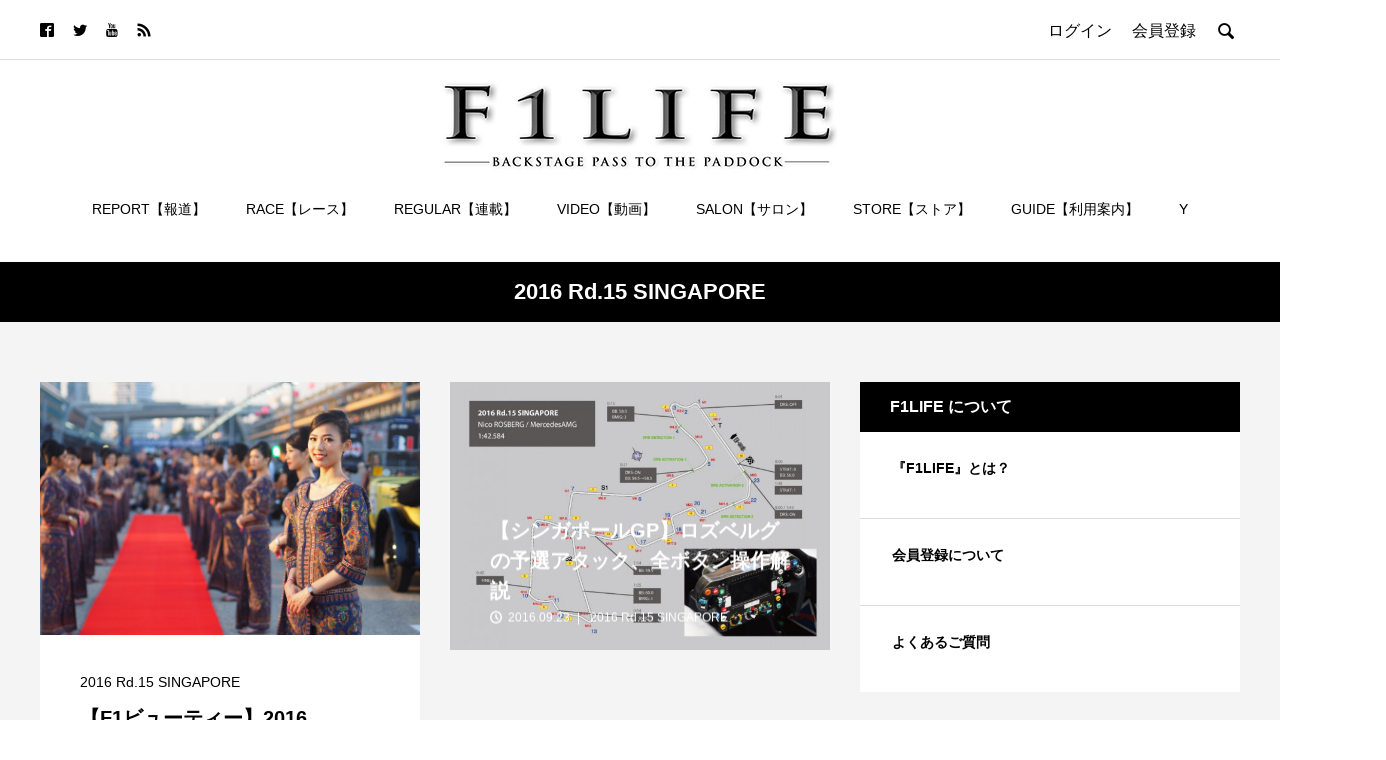

--- FILE ---
content_type: text/html; charset=UTF-8
request_url: https://members.f1-life.net/category/race/2016-15-sgp/
body_size: 21568
content:

<!DOCTYPE html>
<html lang="ja" prefix="og: http://ogp.me/ns#">
<head>
<!-- Google Tag Manager -->
<script>(function(w,d,s,l,i){w[l]=w[l]||[];w[l].push({'gtm.start':
new Date().getTime(),event:'gtm.js'});var f=d.getElementsByTagName(s)[0],
j=d.createElement(s),dl=l!='dataLayer'?'&l='+l:'';j.async=true;j.src=
'https://www.googletagmanager.com/gtm.js?id='+i+dl;f.parentNode.insertBefore(j,f);
})(window,document,'script','dataLayer','GTM-WJR4JTBR');</script>
<!-- End Google Tag Manager -->

  <meta charset="UTF-8">
  <meta name="description" content="">
  <meta name="viewport" content="width=device-width, initial-scale=1">
  
<!--Plugin WP Missed Schedule 2013.1231.2013 Active - Tag 6707293c0218e2d8b7aa38d418ffa608-->

<!-- This website is patched against a big problem not solved from WordPress 2.5+ to date -->

<title>2016 Rd.15 SINGAPOREに関する記事一覧 &#8211; F1LIFE</title>
<meta name='robots' content='max-image-preview:large' />
<link rel='dns-prefetch' href='//s.w.org' />
<link rel='dns-prefetch' href='//v0.wordpress.com' />
<link rel="alternate" type="application/rss+xml" title="F1LIFE &raquo; フィード" href="https://members.f1-life.net/feed/" />
<link rel="alternate" type="application/rss+xml" title="F1LIFE &raquo; コメントフィード" href="https://members.f1-life.net/comments/feed/" />
<link rel="alternate" type="application/rss+xml" title="F1LIFE &raquo; 2016 Rd.15 SINGAPORE カテゴリーのフィード" href="https://members.f1-life.net/category/race/2016/2016-15-sgp/feed/" />
<script type="text/javascript">
window._wpemojiSettings = {"baseUrl":"https:\/\/s.w.org\/images\/core\/emoji\/14.0.0\/72x72\/","ext":".png","svgUrl":"https:\/\/s.w.org\/images\/core\/emoji\/14.0.0\/svg\/","svgExt":".svg","source":{"concatemoji":"https:\/\/members.f1-life.net\/wp-includes\/js\/wp-emoji-release.min.js?ver=6.0"}};
/*! This file is auto-generated */
!function(e,a,t){var n,r,o,i=a.createElement("canvas"),p=i.getContext&&i.getContext("2d");function s(e,t){var a=String.fromCharCode,e=(p.clearRect(0,0,i.width,i.height),p.fillText(a.apply(this,e),0,0),i.toDataURL());return p.clearRect(0,0,i.width,i.height),p.fillText(a.apply(this,t),0,0),e===i.toDataURL()}function c(e){var t=a.createElement("script");t.src=e,t.defer=t.type="text/javascript",a.getElementsByTagName("head")[0].appendChild(t)}for(o=Array("flag","emoji"),t.supports={everything:!0,everythingExceptFlag:!0},r=0;r<o.length;r++)t.supports[o[r]]=function(e){if(!p||!p.fillText)return!1;switch(p.textBaseline="top",p.font="600 32px Arial",e){case"flag":return s([127987,65039,8205,9895,65039],[127987,65039,8203,9895,65039])?!1:!s([55356,56826,55356,56819],[55356,56826,8203,55356,56819])&&!s([55356,57332,56128,56423,56128,56418,56128,56421,56128,56430,56128,56423,56128,56447],[55356,57332,8203,56128,56423,8203,56128,56418,8203,56128,56421,8203,56128,56430,8203,56128,56423,8203,56128,56447]);case"emoji":return!s([129777,127995,8205,129778,127999],[129777,127995,8203,129778,127999])}return!1}(o[r]),t.supports.everything=t.supports.everything&&t.supports[o[r]],"flag"!==o[r]&&(t.supports.everythingExceptFlag=t.supports.everythingExceptFlag&&t.supports[o[r]]);t.supports.everythingExceptFlag=t.supports.everythingExceptFlag&&!t.supports.flag,t.DOMReady=!1,t.readyCallback=function(){t.DOMReady=!0},t.supports.everything||(n=function(){t.readyCallback()},a.addEventListener?(a.addEventListener("DOMContentLoaded",n,!1),e.addEventListener("load",n,!1)):(e.attachEvent("onload",n),a.attachEvent("onreadystatechange",function(){"complete"===a.readyState&&t.readyCallback()})),(e=t.source||{}).concatemoji?c(e.concatemoji):e.wpemoji&&e.twemoji&&(c(e.twemoji),c(e.wpemoji)))}(window,document,window._wpemojiSettings);
</script>
<style type="text/css">
img.wp-smiley,
img.emoji {
	display: inline !important;
	border: none !important;
	box-shadow: none !important;
	height: 1em !important;
	width: 1em !important;
	margin: 0 0.07em !important;
	vertical-align: -0.1em !important;
	background: none !important;
	padding: 0 !important;
}
</style>
	<link rel='stylesheet' id='wp-block-library-css'  href='https://members.f1-life.net/wp-includes/css/dist/block-library/style.min.css?ver=6.0' type='text/css' media='all' />
<style id='wp-block-library-inline-css' type='text/css'>
.has-text-align-justify{text-align:justify;}
</style>
<link rel='stylesheet' id='mediaelement-css'  href='https://members.f1-life.net/wp-includes/js/mediaelement/mediaelementplayer-legacy.min.css?ver=4.2.16' type='text/css' media='all' />
<link rel='stylesheet' id='wp-mediaelement-css'  href='https://members.f1-life.net/wp-includes/js/mediaelement/wp-mediaelement.min.css?ver=6.0' type='text/css' media='all' />
<style id='global-styles-inline-css' type='text/css'>
body{--wp--preset--color--black: #000000;--wp--preset--color--cyan-bluish-gray: #abb8c3;--wp--preset--color--white: #ffffff;--wp--preset--color--pale-pink: #f78da7;--wp--preset--color--vivid-red: #cf2e2e;--wp--preset--color--luminous-vivid-orange: #ff6900;--wp--preset--color--luminous-vivid-amber: #fcb900;--wp--preset--color--light-green-cyan: #7bdcb5;--wp--preset--color--vivid-green-cyan: #00d084;--wp--preset--color--pale-cyan-blue: #8ed1fc;--wp--preset--color--vivid-cyan-blue: #0693e3;--wp--preset--color--vivid-purple: #9b51e0;--wp--preset--gradient--vivid-cyan-blue-to-vivid-purple: linear-gradient(135deg,rgba(6,147,227,1) 0%,rgb(155,81,224) 100%);--wp--preset--gradient--light-green-cyan-to-vivid-green-cyan: linear-gradient(135deg,rgb(122,220,180) 0%,rgb(0,208,130) 100%);--wp--preset--gradient--luminous-vivid-amber-to-luminous-vivid-orange: linear-gradient(135deg,rgba(252,185,0,1) 0%,rgba(255,105,0,1) 100%);--wp--preset--gradient--luminous-vivid-orange-to-vivid-red: linear-gradient(135deg,rgba(255,105,0,1) 0%,rgb(207,46,46) 100%);--wp--preset--gradient--very-light-gray-to-cyan-bluish-gray: linear-gradient(135deg,rgb(238,238,238) 0%,rgb(169,184,195) 100%);--wp--preset--gradient--cool-to-warm-spectrum: linear-gradient(135deg,rgb(74,234,220) 0%,rgb(151,120,209) 20%,rgb(207,42,186) 40%,rgb(238,44,130) 60%,rgb(251,105,98) 80%,rgb(254,248,76) 100%);--wp--preset--gradient--blush-light-purple: linear-gradient(135deg,rgb(255,206,236) 0%,rgb(152,150,240) 100%);--wp--preset--gradient--blush-bordeaux: linear-gradient(135deg,rgb(254,205,165) 0%,rgb(254,45,45) 50%,rgb(107,0,62) 100%);--wp--preset--gradient--luminous-dusk: linear-gradient(135deg,rgb(255,203,112) 0%,rgb(199,81,192) 50%,rgb(65,88,208) 100%);--wp--preset--gradient--pale-ocean: linear-gradient(135deg,rgb(255,245,203) 0%,rgb(182,227,212) 50%,rgb(51,167,181) 100%);--wp--preset--gradient--electric-grass: linear-gradient(135deg,rgb(202,248,128) 0%,rgb(113,206,126) 100%);--wp--preset--gradient--midnight: linear-gradient(135deg,rgb(2,3,129) 0%,rgb(40,116,252) 100%);--wp--preset--duotone--dark-grayscale: url('#wp-duotone-dark-grayscale');--wp--preset--duotone--grayscale: url('#wp-duotone-grayscale');--wp--preset--duotone--purple-yellow: url('#wp-duotone-purple-yellow');--wp--preset--duotone--blue-red: url('#wp-duotone-blue-red');--wp--preset--duotone--midnight: url('#wp-duotone-midnight');--wp--preset--duotone--magenta-yellow: url('#wp-duotone-magenta-yellow');--wp--preset--duotone--purple-green: url('#wp-duotone-purple-green');--wp--preset--duotone--blue-orange: url('#wp-duotone-blue-orange');--wp--preset--font-size--small: 13px;--wp--preset--font-size--medium: 20px;--wp--preset--font-size--large: 36px;--wp--preset--font-size--x-large: 42px;}.has-black-color{color: var(--wp--preset--color--black) !important;}.has-cyan-bluish-gray-color{color: var(--wp--preset--color--cyan-bluish-gray) !important;}.has-white-color{color: var(--wp--preset--color--white) !important;}.has-pale-pink-color{color: var(--wp--preset--color--pale-pink) !important;}.has-vivid-red-color{color: var(--wp--preset--color--vivid-red) !important;}.has-luminous-vivid-orange-color{color: var(--wp--preset--color--luminous-vivid-orange) !important;}.has-luminous-vivid-amber-color{color: var(--wp--preset--color--luminous-vivid-amber) !important;}.has-light-green-cyan-color{color: var(--wp--preset--color--light-green-cyan) !important;}.has-vivid-green-cyan-color{color: var(--wp--preset--color--vivid-green-cyan) !important;}.has-pale-cyan-blue-color{color: var(--wp--preset--color--pale-cyan-blue) !important;}.has-vivid-cyan-blue-color{color: var(--wp--preset--color--vivid-cyan-blue) !important;}.has-vivid-purple-color{color: var(--wp--preset--color--vivid-purple) !important;}.has-black-background-color{background-color: var(--wp--preset--color--black) !important;}.has-cyan-bluish-gray-background-color{background-color: var(--wp--preset--color--cyan-bluish-gray) !important;}.has-white-background-color{background-color: var(--wp--preset--color--white) !important;}.has-pale-pink-background-color{background-color: var(--wp--preset--color--pale-pink) !important;}.has-vivid-red-background-color{background-color: var(--wp--preset--color--vivid-red) !important;}.has-luminous-vivid-orange-background-color{background-color: var(--wp--preset--color--luminous-vivid-orange) !important;}.has-luminous-vivid-amber-background-color{background-color: var(--wp--preset--color--luminous-vivid-amber) !important;}.has-light-green-cyan-background-color{background-color: var(--wp--preset--color--light-green-cyan) !important;}.has-vivid-green-cyan-background-color{background-color: var(--wp--preset--color--vivid-green-cyan) !important;}.has-pale-cyan-blue-background-color{background-color: var(--wp--preset--color--pale-cyan-blue) !important;}.has-vivid-cyan-blue-background-color{background-color: var(--wp--preset--color--vivid-cyan-blue) !important;}.has-vivid-purple-background-color{background-color: var(--wp--preset--color--vivid-purple) !important;}.has-black-border-color{border-color: var(--wp--preset--color--black) !important;}.has-cyan-bluish-gray-border-color{border-color: var(--wp--preset--color--cyan-bluish-gray) !important;}.has-white-border-color{border-color: var(--wp--preset--color--white) !important;}.has-pale-pink-border-color{border-color: var(--wp--preset--color--pale-pink) !important;}.has-vivid-red-border-color{border-color: var(--wp--preset--color--vivid-red) !important;}.has-luminous-vivid-orange-border-color{border-color: var(--wp--preset--color--luminous-vivid-orange) !important;}.has-luminous-vivid-amber-border-color{border-color: var(--wp--preset--color--luminous-vivid-amber) !important;}.has-light-green-cyan-border-color{border-color: var(--wp--preset--color--light-green-cyan) !important;}.has-vivid-green-cyan-border-color{border-color: var(--wp--preset--color--vivid-green-cyan) !important;}.has-pale-cyan-blue-border-color{border-color: var(--wp--preset--color--pale-cyan-blue) !important;}.has-vivid-cyan-blue-border-color{border-color: var(--wp--preset--color--vivid-cyan-blue) !important;}.has-vivid-purple-border-color{border-color: var(--wp--preset--color--vivid-purple) !important;}.has-vivid-cyan-blue-to-vivid-purple-gradient-background{background: var(--wp--preset--gradient--vivid-cyan-blue-to-vivid-purple) !important;}.has-light-green-cyan-to-vivid-green-cyan-gradient-background{background: var(--wp--preset--gradient--light-green-cyan-to-vivid-green-cyan) !important;}.has-luminous-vivid-amber-to-luminous-vivid-orange-gradient-background{background: var(--wp--preset--gradient--luminous-vivid-amber-to-luminous-vivid-orange) !important;}.has-luminous-vivid-orange-to-vivid-red-gradient-background{background: var(--wp--preset--gradient--luminous-vivid-orange-to-vivid-red) !important;}.has-very-light-gray-to-cyan-bluish-gray-gradient-background{background: var(--wp--preset--gradient--very-light-gray-to-cyan-bluish-gray) !important;}.has-cool-to-warm-spectrum-gradient-background{background: var(--wp--preset--gradient--cool-to-warm-spectrum) !important;}.has-blush-light-purple-gradient-background{background: var(--wp--preset--gradient--blush-light-purple) !important;}.has-blush-bordeaux-gradient-background{background: var(--wp--preset--gradient--blush-bordeaux) !important;}.has-luminous-dusk-gradient-background{background: var(--wp--preset--gradient--luminous-dusk) !important;}.has-pale-ocean-gradient-background{background: var(--wp--preset--gradient--pale-ocean) !important;}.has-electric-grass-gradient-background{background: var(--wp--preset--gradient--electric-grass) !important;}.has-midnight-gradient-background{background: var(--wp--preset--gradient--midnight) !important;}.has-small-font-size{font-size: var(--wp--preset--font-size--small) !important;}.has-medium-font-size{font-size: var(--wp--preset--font-size--medium) !important;}.has-large-font-size{font-size: var(--wp--preset--font-size--large) !important;}.has-x-large-font-size{font-size: var(--wp--preset--font-size--x-large) !important;}
</style>
<link rel='stylesheet' id='contact-form-7-css'  href='https://members.f1-life.net/wp-content/plugins/contact-form-7/includes/css/styles.css?ver=5.5.6.1' type='text/css' media='all' />
<link rel='stylesheet' id='sb-type-std-css'  href='https://members.f1-life.net/wp-content/plugins/speech-bubble/css/sb-type-std.css?ver=6.0' type='text/css' media='all' />
<link rel='stylesheet' id='sb-type-fb-css'  href='https://members.f1-life.net/wp-content/plugins/speech-bubble/css/sb-type-fb.css?ver=6.0' type='text/css' media='all' />
<link rel='stylesheet' id='sb-type-fb-flat-css'  href='https://members.f1-life.net/wp-content/plugins/speech-bubble/css/sb-type-fb-flat.css?ver=6.0' type='text/css' media='all' />
<link rel='stylesheet' id='sb-type-ln-css'  href='https://members.f1-life.net/wp-content/plugins/speech-bubble/css/sb-type-ln.css?ver=6.0' type='text/css' media='all' />
<link rel='stylesheet' id='sb-type-ln-flat-css'  href='https://members.f1-life.net/wp-content/plugins/speech-bubble/css/sb-type-ln-flat.css?ver=6.0' type='text/css' media='all' />
<link rel='stylesheet' id='sb-type-pink-css'  href='https://members.f1-life.net/wp-content/plugins/speech-bubble/css/sb-type-pink.css?ver=6.0' type='text/css' media='all' />
<link rel='stylesheet' id='sb-type-rtail-css'  href='https://members.f1-life.net/wp-content/plugins/speech-bubble/css/sb-type-rtail.css?ver=6.0' type='text/css' media='all' />
<link rel='stylesheet' id='sb-type-drop-css'  href='https://members.f1-life.net/wp-content/plugins/speech-bubble/css/sb-type-drop.css?ver=6.0' type='text/css' media='all' />
<link rel='stylesheet' id='sb-type-think-css'  href='https://members.f1-life.net/wp-content/plugins/speech-bubble/css/sb-type-think.css?ver=6.0' type='text/css' media='all' />
<link rel='stylesheet' id='sb-no-br-css'  href='https://members.f1-life.net/wp-content/plugins/speech-bubble/css/sb-no-br.css?ver=6.0' type='text/css' media='all' />
<link rel='stylesheet' id='rock-slick-b-css'  href='https://members.f1-life.net/wp-content/themes/rock_tcd068/assets/css/slick.min.css?ver=6.0' type='text/css' media='all' />
<link rel='stylesheet' id='rock-slick-theme-b-css'  href='https://members.f1-life.net/wp-content/themes/rock_tcd068/assets/css/slick-theme.min.css?ver=6.0' type='text/css' media='all' />
<link rel='stylesheet' id='parent-style-css'  href='https://members.f1-life.net/wp-content/themes/rock-child/style_moto.css?ver=6.0' type='text/css' media='all' />
<link rel='stylesheet' id='child-style-css'  href='https://members.f1-life.net/wp-content/themes/rock-child/style.css?ver=6.0' type='text/css' media='all' />
<link rel='stylesheet' id='jetpack_css-css'  href='https://members.f1-life.net/wp-content/plugins/jetpack/css/jetpack.css?ver=10.9.1' type='text/css' media='all' />
<link rel='stylesheet' id='jquery-ui-css'  href='https://members.f1-life.net/wp-content/plugins/net-shop-admin/js/jquery-ui.min.css?ver=6.0' type='text/css' media='all' />
<link rel='stylesheet' id='jquery.lightbox.min.css-css'  href='https://members.f1-life.net/wp-content/plugins/wp-jquery-lightbox/styles/lightbox.min.css?ver=1.4.9.3' type='text/css' media='all' />
<link rel='stylesheet' id='jqlb-overrides-css'  href='https://members.f1-life.net/wp-content/plugins/wp-jquery-lightbox/styles/overrides.css?ver=1.4.9.3' type='text/css' media='all' />
<script type='text/javascript' src='https://members.f1-life.net/wp-includes/js/jquery/jquery.min.js?ver=3.6.0' id='jquery-core-js'></script>
<script type='text/javascript' src='https://members.f1-life.net/wp-includes/js/jquery/jquery-migrate.min.js?ver=3.3.2' id='jquery-migrate-js'></script>
<script type='text/javascript' src='//ajax.googleapis.com/ajax/libs/jqueryui/1/i18n/jquery.ui.datepicker-ja.min.js?ver=6.0' id='jquery-ui-js-ja-js'></script>
<link rel="https://api.w.org/" href="https://members.f1-life.net/wp-json/" /><link rel="alternate" type="application/json" href="https://members.f1-life.net/wp-json/wp/v2/categories/149" /><link rel="stylesheet" href="https://members.f1-life.net/wp-content/plugins/frontend-user-admin/frontend-user-admin.css" type="text/css" media="screen" />
<link rel="stylesheet" href="https://members.f1-life.net/wp-content/plugins/net-shop-admin/net-shop-admin.css" type="text/css" media="screen" />
<style type='text/css'>img#wpstats{display:none}</style>
	<style>
.c-comment__form-submit:hover,.c-pw__btn,.p-readmore__btn,.p-headline,.p-page-links a:hover span,.p-page-links > span,.p-pager span,.p-pagetop,.p-widget__title,.p-breadcrumb-wrapper,.p-btn a{background: #000000}.c-comment__form-submit:hover,.c-pw__btn,.p-readmore__btn:hover,.p-page-links a:hover span,.p-page-links > span,.p-pager a:hover,.p-pagetop:focus,.p-pagetop:hover,.p-btn a:hover{background: #666666}.p-entry__cat:hover{background: #666666!important}.p-article01__title a:hover,.p-article03 a:hover .p-article03__title,.p-article04__title a:hover,.p-article05__title a:hover,.p-article07__title a:hover,.p-article09__title a:hover,.p-article10 a:hover .p-article10__title,.p-list a:hover,.p-dropdown a:hover,.p-author-info__link:hover{color: #666666}.l-contents{background: #f4f4f4}.p-article01__excerpt,.p-article01__footer,.p-article03__meta,.p-article04__meta,.p-article05__sponsor,.p-article09__excerpt,.p-article09__view{color: #666666}.p-entry__body a,.custom-html-widget a{color: #666666}body{font-family: Verdana, "Hiragino Kaku Gothic ProN", "ヒラギノ角ゴ ProN W3", "メイリオ", Meiryo, sans-serif}.c-logo,.p-headline,.p-widget__title,.p-footer-widget__title,.p-article01__title,.p-article02__title,.p-article03__title,.p-article04__title,.p-article05__title,.p-article06__title,.p-article07__title,.p-entry__title,.p-image-slider__item-title,.p-modal-cta__catch,.p-page-header__title{font-family: Verdana, "Hiragino Kaku Gothic ProN", "ヒラギノ角ゴ ProN W3", "メイリオ", Meiryo, sans-serif}.p-hover-effect--type1:hover img{-webkit-transform: scale(1.2);transform: scale(1.2)}.l-header{background: #ffffff}.l-header--fixed.is-active .l-header__nav{background: #ffffff}.p-global-nav > li > a,.p-menu-btn{color: #000000}.p-global-nav > li > a:hover{color: #666666}.p-global-nav .sub-menu a{background: #000000;color: #ffffff}.p-global-nav .sub-menu a:hover{background: #666666;color: #ffffff}.p-global-nav .menu-item-has-children > a > .p-global-nav__toggle::before{border-color: #000000}.p-megamenu01{background: #000000}.p-megamenu02{background: #000000;color: #ffffff}.p-megamenu02__cat-list a:hover{background: #333333;color: #ffffff}.p-image-slider__item{color: #ffffff}.p-image-slider__item-title{font-size: 27px}.p-footer-widgets{background: #ffffff}.p-footer-widget__title{color: #000000}.p-copyright{background: #ffffff;color: #000000}.p-page-header__title{color: #ffffff;font-size: 46px}.p-page-header__sub{color: #ffffff}.p-page-header__img::before{background: rgba(0, 0, 0, 0.500000)}.p-pr{background: #000000;color: #ffffff;font-size: 12px}.p-entry__title{font-size: 32px}.p-entry__body{font-size: 15px}.p-cat--137{color: }.p-cat--137::after{background: }.p-cat--69{color: }.p-cat--69::after{background: }.p-cat--78{color: }.p-cat--78::after{background: }.p-cat--79{color: }.p-cat--79::after{background: }.p-cat--80{color: }.p-cat--80::after{background: }.p-cat--81{color: }.p-cat--81::after{background: }.p-cat--82{color: }.p-cat--82::after{background: }.p-cat--83{color: }.p-cat--83::after{background: }.p-cat--84{color: }.p-cat--84::after{background: }.p-cat--85{color: }.p-cat--85::after{background: }.p-cat--86{color: }.p-cat--86::after{background: }.p-cat--87{color: }.p-cat--87::after{background: }.p-cat--70{color: }.p-cat--70::after{background: }.p-cat--71{color: }.p-cat--71::after{background: }.p-cat--72{color: }.p-cat--72::after{background: }.p-cat--73{color: }.p-cat--73::after{background: }.p-cat--74{color: }.p-cat--74::after{background: }.p-cat--75{color: }.p-cat--75::after{background: }.p-cat--76{color: }.p-cat--76::after{background: }.p-cat--77{color: }.p-cat--77::after{background: }.p-cat--102{color: }.p-cat--102::after{background: }.p-cat--105{color: }.p-cat--105::after{background: }.p-cat--106{color: }.p-cat--106::after{background: }.p-cat--112{color: }.p-cat--112::after{background: }.p-cat--164{color: }.p-cat--164::after{background: }.p-cat--117{color: }.p-cat--117::after{background: }.p-cat--127{color: }.p-cat--127::after{background: }.p-cat--128{color: }.p-cat--128::after{background: }.p-cat--129{color: }.p-cat--129::after{background: }.p-cat--130{color: }.p-cat--130::after{background: }.p-cat--131{color: }.p-cat--131::after{background: }.p-cat--132{color: }.p-cat--132::after{background: }.p-cat--133{color: }.p-cat--133::after{background: }.p-cat--134{color: }.p-cat--134::after{background: }.p-cat--135{color: }.p-cat--135::after{background: }.p-cat--136{color: }.p-cat--136::after{background: }.p-cat--118{color: }.p-cat--118::after{background: }.p-cat--119{color: }.p-cat--119::after{background: }.p-cat--120{color: }.p-cat--120::after{background: }.p-cat--121{color: }.p-cat--121::after{background: }.p-cat--122{color: }.p-cat--122::after{background: }.p-cat--123{color: }.p-cat--123::after{background: }.p-cat--124{color: }.p-cat--124::after{background: }.p-cat--125{color: }.p-cat--125::after{background: }.p-cat--169{color: }.p-cat--169::after{background: }.p-cat--114{color: }.p-cat--114::after{background: }.p-cat--115{color: }.p-cat--115::after{background: }.p-cat--116{color: }.p-cat--116::after{background: }.p-cat--138{color: }.p-cat--138::after{background: }.p-cat--165{color: }.p-cat--165::after{background: }.p-cat--163{color: }.p-cat--163::after{background: }.p-cat--154{color: }.p-cat--154::after{background: }.p-cat--153{color: }.p-cat--153::after{background: }.p-cat--152{color: }.p-cat--152::after{background: }.p-cat--151{color: }.p-cat--151::after{background: }.p-cat--150{color: }.p-cat--150::after{background: }.p-cat--149{color: }.p-cat--149::after{background: }.p-cat--148{color: }.p-cat--148::after{background: }.p-cat--147{color: }.p-cat--147::after{background: }.p-cat--146{color: }.p-cat--146::after{background: }.p-cat--145{color: }.p-cat--145::after{background: }.p-cat--162{color: }.p-cat--162::after{background: }.p-cat--144{color: }.p-cat--144::after{background: }.p-cat--143{color: }.p-cat--143::after{background: }.p-cat--161{color: }.p-cat--161::after{background: }.p-cat--160{color: }.p-cat--160::after{background: }.p-cat--159{color: }.p-cat--159::after{background: }.p-cat--158{color: }.p-cat--158::after{background: }.p-cat--157{color: }.p-cat--157::after{background: }.p-cat--156{color: }.p-cat--156::after{background: }.p-cat--155{color: }.p-cat--155::after{background: }.p-cat--168{color: }.p-cat--168::after{background: }.p-cat--141{color: }.p-cat--141::after{background: }.p-cat--142{color: }.p-cat--142::after{background: }.p-cat--172{color: }.p-cat--172::after{background: }.p-cat--198{color: }.p-cat--198::after{background: }.p-cat--197{color: }.p-cat--197::after{background: }.p-cat--188{color: }.p-cat--188::after{background: }.p-cat--187{color: }.p-cat--187::after{background: }.p-cat--186{color: }.p-cat--186::after{background: }.p-cat--185{color: }.p-cat--185::after{background: }.p-cat--184{color: }.p-cat--184::after{background: }.p-cat--183{color: }.p-cat--183::after{background: }.p-cat--182{color: }.p-cat--182::after{background: }.p-cat--181{color: }.p-cat--181::after{background: }.p-cat--180{color: }.p-cat--180::after{background: }.p-cat--179{color: }.p-cat--179::after{background: }.p-cat--196{color: }.p-cat--196::after{background: }.p-cat--178{color: }.p-cat--178::after{background: }.p-cat--195{color: }.p-cat--195::after{background: }.p-cat--194{color: }.p-cat--194::after{background: }.p-cat--193{color: }.p-cat--193::after{background: }.p-cat--192{color: }.p-cat--192::after{background: }.p-cat--191{color: }.p-cat--191::after{background: }.p-cat--190{color: }.p-cat--190::after{background: }.p-cat--189{color: }.p-cat--189::after{background: }.p-cat--174{color: }.p-cat--174::after{background: }.p-cat--175{color: }.p-cat--175::after{background: }.p-cat--199{color: }.p-cat--199::after{background: }.p-cat--203{color: }.p-cat--203::after{background: }.p-cat--206{color: }.p-cat--206::after{background: }.p-cat--215{color: }.p-cat--215::after{background: }.p-cat--216{color: }.p-cat--216::after{background: }.p-cat--217{color: }.p-cat--217::after{background: }.p-cat--218{color: }.p-cat--218::after{background: }.p-cat--219{color: }.p-cat--219::after{background: }.p-cat--220{color: }.p-cat--220::after{background: }.p-cat--221{color: }.p-cat--221::after{background: }.p-cat--222{color: }.p-cat--222::after{background: }.p-cat--223{color: }.p-cat--223::after{background: }.p-cat--224{color: }.p-cat--224::after{background: }.p-cat--207{color: }.p-cat--207::after{background: }.p-cat--225{color: }.p-cat--225::after{background: }.p-cat--226{color: }.p-cat--226::after{background: }.p-cat--208{color: }.p-cat--208::after{background: }.p-cat--209{color: }.p-cat--209::after{background: }.p-cat--210{color: }.p-cat--210::after{background: }.p-cat--211{color: }.p-cat--211::after{background: }.p-cat--212{color: }.p-cat--212::after{background: }.p-cat--213{color: }.p-cat--213::after{background: }.p-cat--214{color: }.p-cat--214::after{background: }.p-cat--204{color: }.p-cat--204::after{background: }.p-cat--205{color: }.p-cat--205::after{background: }.p-cat--261{color: }.p-cat--261::after{background: }.p-cat--264{color: }.p-cat--264::after{background: }.p-cat--273{color: }.p-cat--273::after{background: }.p-cat--274{color: }.p-cat--274::after{background: }.p-cat--275{color: }.p-cat--275::after{background: }.p-cat--276{color: }.p-cat--276::after{background: }.p-cat--277{color: }.p-cat--277::after{background: }.p-cat--278{color: }.p-cat--278::after{background: }.p-cat--279{color: }.p-cat--279::after{background: }.p-cat--280{color: }.p-cat--280::after{background: }.p-cat--281{color: }.p-cat--281::after{background: }.p-cat--282{color: }.p-cat--282::after{background: }.p-cat--265{color: }.p-cat--265::after{background: }.p-cat--283{color: }.p-cat--283::after{background: }.p-cat--284{color: }.p-cat--284::after{background: }.p-cat--266{color: }.p-cat--266::after{background: }.p-cat--267{color: }.p-cat--267::after{background: }.p-cat--268{color: }.p-cat--268::after{background: }.p-cat--269{color: }.p-cat--269::after{background: }.p-cat--270{color: }.p-cat--270::after{background: }.p-cat--271{color: }.p-cat--271::after{background: }.p-cat--272{color: }.p-cat--272::after{background: }.p-cat--262{color: }.p-cat--262::after{background: }.p-cat--263{color: }.p-cat--263::after{background: }.p-cat--285{color: }.p-cat--285::after{background: }.p-cat--288{color: }.p-cat--288::after{background: }.p-cat--289{color: }.p-cat--289::after{background: }.p-cat--298{color: }.p-cat--298::after{background: }.p-cat--299{color: }.p-cat--299::after{background: }.p-cat--300{color: }.p-cat--300::after{background: }.p-cat--301{color: }.p-cat--301::after{background: }.p-cat--302{color: }.p-cat--302::after{background: }.p-cat--303{color: }.p-cat--303::after{background: }.p-cat--304{color: }.p-cat--304::after{background: }.p-cat--305{color: }.p-cat--305::after{background: }.p-cat--290{color: }.p-cat--290::after{background: }.p-cat--291{color: }.p-cat--291::after{background: }.p-cat--292{color: }.p-cat--292::after{background: }.p-cat--293{color: }.p-cat--293::after{background: }.p-cat--294{color: }.p-cat--294::after{background: }.p-cat--295{color: }.p-cat--295::after{background: }.p-cat--296{color: }.p-cat--296::after{background: }.p-cat--297{color: }.p-cat--297::after{background: }.p-cat--286{color: }.p-cat--286::after{background: }.p-cat--287{color: }.p-cat--287::after{background: }.p-cat--307{color: }.p-cat--307::after{background: }.p-cat--309{color: }.p-cat--309::after{background: }.p-cat--318{color: }.p-cat--318::after{background: }.p-cat--319{color: }.p-cat--319::after{background: }.p-cat--320{color: }.p-cat--320::after{background: }.p-cat--321{color: }.p-cat--321::after{background: }.p-cat--322{color: }.p-cat--322::after{background: }.p-cat--323{color: }.p-cat--323::after{background: }.p-cat--324{color: }.p-cat--324::after{background: }.p-cat--325{color: }.p-cat--325::after{background: }.p-cat--326{color: }.p-cat--326::after{background: }.p-cat--327{color: }.p-cat--327::after{background: }.p-cat--310{color: }.p-cat--310::after{background: }.p-cat--328{color: }.p-cat--328::after{background: }.p-cat--329{color: }.p-cat--329::after{background: }.p-cat--330{color: }.p-cat--330::after{background: }.p-cat--311{color: }.p-cat--311::after{background: }.p-cat--312{color: }.p-cat--312::after{background: }.p-cat--313{color: }.p-cat--313::after{background: }.p-cat--314{color: }.p-cat--314::after{background: }.p-cat--315{color: }.p-cat--315::after{background: }.p-cat--316{color: }.p-cat--316::after{background: }.p-cat--317{color: }.p-cat--317::after{background: }.p-cat--308{color: }.p-cat--308::after{background: }.p-cat--333{color: }.p-cat--333::after{background: }.p-cat--336{color: }.p-cat--336::after{background: }.p-cat--346{color: }.p-cat--346::after{background: }.p-cat--347{color: }.p-cat--347::after{background: }.p-cat--348{color: }.p-cat--348::after{background: }.p-cat--349{color: }.p-cat--349::after{background: }.p-cat--350{color: }.p-cat--350::after{background: }.p-cat--351{color: }.p-cat--351::after{background: }.p-cat--352{color: }.p-cat--352::after{background: }.p-cat--353{color: }.p-cat--353::after{background: }.p-cat--354{color: }.p-cat--354::after{background: }.p-cat--355{color: }.p-cat--355::after{background: }.p-cat--337{color: }.p-cat--337::after{background: }.p-cat--356{color: }.p-cat--356::after{background: }.p-cat--357{color: }.p-cat--357::after{background: }.p-cat--358{color: }.p-cat--358::after{background: }.p-cat--338{color: }.p-cat--338::after{background: }.p-cat--339{color: }.p-cat--339::after{background: }.p-cat--340{color: }.p-cat--340::after{background: }.p-cat--341{color: }.p-cat--341::after{background: }.p-cat--342{color: }.p-cat--342::after{background: }.p-cat--344{color: }.p-cat--344::after{background: }.p-cat--345{color: }.p-cat--345::after{background: }.p-cat--334{color: }.p-cat--334::after{background: }.p-cat--335{color: }.p-cat--335::after{background: }.p-cat--332{color: }.p-cat--332::after{background: }.p-cat--359{color: }.p-cat--359::after{background: }.p-cat--361{color: }.p-cat--361::after{background: }.p-cat--370{color: }.p-cat--370::after{background: }.p-cat--371{color: }.p-cat--371::after{background: }.p-cat--372{color: }.p-cat--372::after{background: }.p-cat--373{color: }.p-cat--373::after{background: }.p-cat--374{color: }.p-cat--374::after{background: }.p-cat--375{color: }.p-cat--375::after{background: }.p-cat--376{color: }.p-cat--376::after{background: }.p-cat--377{color: }.p-cat--377::after{background: }.p-cat--378{color: }.p-cat--378::after{background: }.p-cat--379{color: }.p-cat--379::after{background: }.p-cat--362{color: }.p-cat--362::after{background: }.p-cat--380{color: }.p-cat--380::after{background: }.p-cat--381{color: }.p-cat--381::after{background: }.p-cat--382{color: }.p-cat--382::after{background: }.p-cat--383{color: }.p-cat--383::after{background: }.p-cat--363{color: }.p-cat--363::after{background: }.p-cat--364{color: }.p-cat--364::after{background: }.p-cat--365{color: }.p-cat--365::after{background: }.p-cat--367{color: }.p-cat--367::after{background: }.p-cat--368{color: }.p-cat--368::after{background: }.p-cat--369{color: }.p-cat--369::after{background: }.p-cat--360{color: }.p-cat--360::after{background: }.p-cat--385{color: }.p-cat--385::after{background: }.p-cat--390{color: #000000}.p-cat--390::after{background: #000000}.p-cat--399{color: #000000}.p-cat--399::after{background: #000000}.p-cat--400{color: #000000}.p-cat--400::after{background: #000000}.p-cat--401{color: #000000}.p-cat--401::after{background: #000000}.p-cat--402{color: #000000}.p-cat--402::after{background: #000000}.p-cat--403{color: #000000}.p-cat--403::after{background: #000000}.p-cat--404{color: #000000}.p-cat--404::after{background: #000000}.p-cat--405{color: #000000}.p-cat--405::after{background: #000000}.p-cat--406{color: #000000}.p-cat--406::after{background: #000000}.p-cat--407{color: #000000}.p-cat--407::after{background: #000000}.p-cat--408{color: #000000}.p-cat--408::after{background: #000000}.p-cat--391{color: #000000}.p-cat--391::after{background: #000000}.p-cat--409{color: #000000}.p-cat--409::after{background: #000000}.p-cat--410{color: #000000}.p-cat--410::after{background: #000000}.p-cat--411{color: #000000}.p-cat--411::after{background: #000000}.p-cat--412{color: #000000}.p-cat--412::after{background: #000000}.p-cat--413{color: #000000}.p-cat--413::after{background: #000000}.p-cat--392{color: #000000}.p-cat--392::after{background: #000000}.p-cat--393{color: #000000}.p-cat--393::after{background: #000000}.p-cat--394{color: #000000}.p-cat--394::after{background: #000000}.p-cat--395{color: #000000}.p-cat--395::after{background: #000000}.p-cat--396{color: #000000}.p-cat--396::after{background: #000000}.p-cat--397{color: #000000}.p-cat--397::after{background: #000000}.p-cat--398{color: #000000}.p-cat--398::after{background: #000000}.p-cat--386{color: }.p-cat--386::after{background: }.p-cat--417{color: }.p-cat--417::after{background: }.p-cat--419{color: }.p-cat--419::after{background: }.p-cat--420{color: }.p-cat--420::after{background: }.p-cat--443{color: }.p-cat--443::after{background: }.p-cat--426{color: }.p-cat--426::after{background: }.p-cat--438{color: }.p-cat--438::after{background: }.p-cat--439{color: }.p-cat--439::after{background: }.p-cat--440{color: }.p-cat--440::after{background: }.p-cat--441{color: }.p-cat--441::after{background: }.p-cat--442{color: }.p-cat--442::after{background: }.p-cat--445{color: }.p-cat--445::after{background: }.p-cat--446{color: }.p-cat--446::after{background: }.p-cat--447{color: }.p-cat--447::after{background: }.p-cat--448{color: }.p-cat--448::after{background: }.p-cat--449{color: }.p-cat--449::after{background: }.p-cat--427{color: }.p-cat--427::after{background: }.p-cat--450{color: }.p-cat--450::after{background: }.p-cat--451{color: }.p-cat--451::after{background: }.p-cat--452{color: }.p-cat--452::after{background: }.p-cat--453{color: }.p-cat--453::after{background: }.p-cat--454{color: }.p-cat--454::after{background: }.p-cat--430{color: }.p-cat--430::after{background: }.p-cat--431{color: }.p-cat--431::after{background: }.p-cat--432{color: }.p-cat--432::after{background: }.p-cat--433{color: }.p-cat--433::after{background: }.p-cat--435{color: }.p-cat--435::after{background: }.p-cat--436{color: #000000}.p-cat--436::after{background: #000000}.p-cat--437{color: }.p-cat--437::after{background: }.p-cat--425{color: }.p-cat--425::after{background: }.p-cat--458{color: #000000}.p-cat--458::after{background: #000000}.p-cat--444{color: }.p-cat--444::after{background: }.p-cat--424{color: }.p-cat--424::after{background: }.p-cat--457{color: #000000}.p-cat--457::after{background: #000000}.p-cat--459{color: }.p-cat--459::after{background: }.p-cat--255{color: }.p-cat--255::after{background: }.p-cat--4{color: }.p-cat--4::after{background: }.p-cat--256{color: }.p-cat--256::after{background: }.p-cat--171{color: }.p-cat--171::after{background: }.p-cat--200{color: }.p-cat--200::after{background: }.p-cat--260{color: }.p-cat--260::after{background: }.p-cat--113{color: }.p-cat--113::after{background: }.p-cat--231{color: }.p-cat--231::after{background: }.p-cat--418{color: }.p-cat--418::after{background: }.p-cat--416{color: }.p-cat--416::after{background: }.p-cat--331{color: }.p-cat--331::after{background: }.p-cat--88{color: }.p-cat--88::after{background: }.p-cat--93{color: }.p-cat--93::after{background: }.p-cat--227{color: }.p-cat--227::after{background: }.p-cat--90{color: }.p-cat--90::after{background: }.p-cat--421{color: }.p-cat--421::after{background: }.p-cat--422{color: }.p-cat--422::after{background: }.p-cat--92{color: }.p-cat--92::after{background: }.p-cat--94{color: }.p-cat--94::after{background: }.p-cat--228{color: }.p-cat--228::after{background: }.p-cat--259{color: }.p-cat--259::after{background: }.p-cat--103{color: }.p-cat--103::after{background: }.p-cat--67{color: }.p-cat--67::after{background: }.p-cat--254{color: }.p-cat--254::after{background: }.p-cat--6{color: }.p-cat--6::after{background: }.p-cat--7{color: }.p-cat--7::after{background: }.p-cat--5{color: }.p-cat--5::after{background: }.p-cat--384{color: }.p-cat--384::after{background: }.p-cat--68{color: }.p-cat--68::after{background: }.p-cat--110{color: }.p-cat--110::after{background: }.p-cat--109{color: }.p-cat--109::after{background: }.p-cat--389{color: #000000}.p-cat--389::after{background: #000000}.p-cat--201{color: }.p-cat--201::after{background: }.p-cat--415{color: #000000}.p-cat--415::after{background: #000000}.p-cat--104{color: }.p-cat--104::after{background: }.p-cat--139{color: }.p-cat--139::after{background: }.p-cat--108{color: }.p-cat--108::after{background: }.p-cat--202{color: }.p-cat--202::after{background: }.p-cat--366{color: }.p-cat--366::after{background: }.p-cat--95{color: }.p-cat--95::after{background: }.p-cat--111{color: }.p-cat--111::after{background: }.p-cat--101{color: }.p-cat--101::after{background: }.p-cat--166{color: }.p-cat--166::after{background: }.p-cat--97{color: }.p-cat--97::after{background: }.p-cat--91{color: }.p-cat--91::after{background: }.p-cat--306{color: }.p-cat--306::after{background: }.p-cat--428{color: #000000}.p-cat--428::after{background: #000000}.p-cat--429{color: #000000}.p-cat--429::after{background: #000000}.p-cat--423{color: }.p-cat--423::after{background: }.p-cat--173{color: }.p-cat--173::after{background: }.p-cat--96{color: }.p-cat--96::after{background: }.p-cat--140{color: }.p-cat--140::after{background: }.p-cat--98{color: }.p-cat--98::after{background: }.p-cat--89{color: }.p-cat--89::after{background: }.p-cat--107{color: }.p-cat--107::after{background: }.p-cat--170{color: }.p-cat--170::after{background: }@media screen and (max-width: 1199px) {.l-header--fixed.is-active{background: #ffffff}.p-global-nav,.p-global-nav > li > a,.p-global-nav > li > a:hover{background: #000000;color: #ffffff}.p-global-nav .sub-menu a,.p-global-nav .sub-menu a:hover{background: #333333;color: #ffffff}.p-banners-list,.p-banners-list__item{border-color: #000000}.p-drawer{background: #333333}}@media screen and (max-width: 767px) {.p-page-header__title{font-size: 20px}.p-entry__title{font-size: 20px}.p-entry__body{font-size: 15px}}.c-load--type1 { border: 3px solid rgba(0, 0, 0, 0.2); border-top-color: #000000; }
</style>
<link rel="icon" href="https://members.f1-life.net/wp-content/uploads/2022/06/cropped-logo-32x32.jpg" sizes="32x32" />
<link rel="icon" href="https://members.f1-life.net/wp-content/uploads/2022/06/cropped-logo-192x192.jpg" sizes="192x192" />
<link rel="apple-touch-icon" href="https://members.f1-life.net/wp-content/uploads/2022/06/cropped-logo-180x180.jpg" />
<meta name="msapplication-TileImage" content="https://members.f1-life.net/wp-content/uploads/2022/06/cropped-logo-270x270.jpg" />
</head>
<body class="archive category category-2016-15-sgp category-149">
<!-- Google Tag Manager (noscript) -->
<noscript><iframe src="https://www.googletagmanager.com/ns.html?id=GTM-WJR4JTBR"
height="0" width="0" style="display:none;visibility:hidden"></iframe></noscript>
<!-- End Google Tag Manager (noscript) -->
    <div id="site_loader_overlay">
  <div id="site_loader_animation" class="c-load--type1">
      </div>
</div>



  <header id="js-header" class="l-header l-header--fixed">

    <div class="l-header__upper">
      <div class="l-header__upper-inner l-inner">
  	    <ul class="p-social-nav">
                      <li class="p-social-nav__item p-social-nav__item--facebook">
              <a href="https://www.facebook.com/groups/f1life" target="_blank"></a>
            </li>
          
                      <li class="p-social-nav__item p-social-nav__item--twitter">
              <a href="https://twitter.com/m_yoneya" target="_blank"></a>
            </li>
          
          
          
                      <li class="p-social-nav__item p-social-nav__item--youtube">
              <a href="https://www.youtube.com/user/F1LIFEVIDEOS" target="_blank"></a>
            </li>
          
          
                      <li class="p-social-nav__item p-social-nav__item--rss">
              <a href="https://members.f1-life.net/feed/" target="_blank"></a>
            </li>
            	    </ul>
	
                  <div class="h_right">
           <div><div class="n-reg">
<ul><li><a class="h-button" href="/login/?redirect_to=https://members.f1-life.net/category/race/2016-15-sgp/"><span class="h-button-label">ログイン</span></a></li>
<li><a class="h-button" href="/login/?action=register"><span class="h-button-label h-reg">会員登録</span></a></li></ul>
</div></div>
            <div>
             <button id="js-header__search" class="l-header__search">&#xe915;</button>
             <form id="js-header__form" role="search" method="get" class="l-header__form" action="https://members.f1-life.net/" _lpchecked="1">
              <input id="js-header__input" class="l-header__input" type="text" value="" name="s" placeholder="SEARCH">
             </form>
            </div>
          </div>
              </div>
    </div><!-- /.l-header__upper -->

    <div class="l-header__lower">
      <div class="l-header__logo c-logo">

      <a href="https://members.f1-life.net/">
      <img src="https://members.f1-life.net/wp-content/uploads/2024/02/f1life_logo.jpg" alt="F1LIFE">
    </a>
  
</div>

      
<button id="js-menu-btn" class="p-menu-btn p-menu-btn--left c-menu-btn"></button>

<div id="js-drawer" class="p-drawer p-drawer--left">

  <form role="search" method="get" class="p-drawer__form" action="https://members.f1-life.net/" _lpchecked="1">
	  <input class="p-drawer__input" type="text" value="" name="s">
	</form>

  <nav class="l-header__nav"><ul id="js-global-nav" class="p-global-nav"><li id="menu-item-72" class="menu-item menu-item-type-taxonomy menu-item-object-category menu-item-72"><a href="https://members.f1-life.net/category/report/">REPORT【報道】<span class="p-global-nav__toggle"></span></a></li>
<li id="menu-item-77" class="menu-item menu-item-type-taxonomy menu-item-object-category current-category-ancestor current-menu-ancestor menu-item-has-children menu-item-77"><a href="https://members.f1-life.net/category/race/">RACE【レース】<span class="p-global-nav__toggle"></span></a>
<ul class="sub-menu">
	<li id="menu-item-2409" class="menu-item menu-item-type-taxonomy menu-item-object-category menu-item-2409"><a href="https://members.f1-life.net/category/real-time/">現地直送便プレミアム<span class="p-global-nav__toggle"></span></a></li>
	<li id="menu-item-153000" class="menu-item menu-item-type-taxonomy menu-item-object-category menu-item-has-children menu-item-153000"><a href="https://members.f1-life.net/category/race/2026-race/">2026<span class="p-global-nav__toggle"></span></a>
	<ul class="sub-menu">
		<li id="menu-item-153001" class="menu-item menu-item-type-taxonomy menu-item-object-category menu-item-153001"><a href="https://members.f1-life.net/category/race/2026-race/2026%e5%b9%b4%e6%96%b0%e8%bb%8a%e8%a7%a3%e8%aa%ac/">2026年新車解説<span class="p-global-nav__toggle"></span></a></li>
	</ul>
</li>
	<li id="menu-item-134977" class="menu-item menu-item-type-taxonomy menu-item-object-category menu-item-has-children menu-item-134977"><a href="https://members.f1-life.net/category/race/2025/">2025<span class="p-global-nav__toggle"></span></a>
	<ul class="sub-menu">
		<li id="menu-item-135703" class="menu-item menu-item-type-taxonomy menu-item-object-category menu-item-135703"><a href="https://members.f1-life.net/category/race/2025/2025-t1-bahrain-testing/">2025 T1 BAHRAIN TESTING<span class="p-global-nav__toggle"></span></a></li>
		<li id="menu-item-137512" class="menu-item menu-item-type-taxonomy menu-item-object-category menu-item-137512"><a href="https://members.f1-life.net/category/race/2025/2025-rd-1-australia/">2025 Rd.1 AUSTRALIA<span class="p-global-nav__toggle"></span></a></li>
		<li id="menu-item-137513" class="menu-item menu-item-type-taxonomy menu-item-object-category menu-item-137513"><a href="https://members.f1-life.net/category/race/2025/2025-rd-2-china/">2025 Rd.2 CHINA<span class="p-global-nav__toggle"></span></a></li>
		<li id="menu-item-138534" class="menu-item menu-item-type-taxonomy menu-item-object-category menu-item-138534"><a href="https://members.f1-life.net/category/race/2025/2025-rd-3-japan/">2025 Rd.3 JAPAN<span class="p-global-nav__toggle"></span></a></li>
		<li id="menu-item-138735" class="menu-item menu-item-type-taxonomy menu-item-object-category menu-item-138735"><a href="https://members.f1-life.net/category/race/2025/2025-rd-4-bahrain/">2025 Rd.4 BAHRAIN<span class="p-global-nav__toggle"></span></a></li>
		<li id="menu-item-139257" class="menu-item menu-item-type-taxonomy menu-item-object-category menu-item-139257"><a href="https://members.f1-life.net/category/race/2025/2025-rd-5-saudi-arabia/">2025 Rd.5 SAUDI ARABIA<span class="p-global-nav__toggle"></span></a></li>
		<li id="menu-item-139788" class="menu-item menu-item-type-taxonomy menu-item-object-category menu-item-139788"><a href="https://members.f1-life.net/category/race/2025/2025-rd-6-miami/">2025 Rd.6 MIAMI<span class="p-global-nav__toggle"></span></a></li>
		<li id="menu-item-141306" class="menu-item menu-item-type-taxonomy menu-item-object-category menu-item-141306"><a href="https://members.f1-life.net/category/race/2025/2025-rd-7-emilia-romagna/">2025 Rd.7 EMILIA ROMAGNA<span class="p-global-nav__toggle"></span></a></li>
		<li id="menu-item-141307" class="menu-item menu-item-type-taxonomy menu-item-object-category menu-item-141307"><a href="https://members.f1-life.net/category/race/2025/2025-rd-8-monaco/">2025 Rd.8 MONACO<span class="p-global-nav__toggle"></span></a></li>
		<li id="menu-item-142050" class="menu-item menu-item-type-taxonomy menu-item-object-category menu-item-142050"><a href="https://members.f1-life.net/category/race/2025/2025-rd-9-spain/">2025 Rd.9 SPAIN<span class="p-global-nav__toggle"></span></a></li>
		<li id="menu-item-142691" class="menu-item menu-item-type-taxonomy menu-item-object-category menu-item-142691"><a href="https://members.f1-life.net/category/race/2025/2025-rd-10-canada/">2025 Rd.10 CANADA<span class="p-global-nav__toggle"></span></a></li>
		<li id="menu-item-143338" class="menu-item menu-item-type-taxonomy menu-item-object-category menu-item-143338"><a href="https://members.f1-life.net/category/race/2025/2025-rd-11-austria/">2025 Rd.11 AUSTRIA<span class="p-global-nav__toggle"></span></a></li>
		<li id="menu-item-143930" class="menu-item menu-item-type-taxonomy menu-item-object-category menu-item-143930"><a href="https://members.f1-life.net/category/race/2025/2025-rd-12-great-britain/">2025 Rd.12 GREAT BRITAIN<span class="p-global-nav__toggle"></span></a></li>
		<li id="menu-item-144585" class="menu-item menu-item-type-taxonomy menu-item-object-category menu-item-144585"><a href="https://members.f1-life.net/category/race/2025/2025-rd-13-belgium/">2025 Rd.13 BELGIUM<span class="p-global-nav__toggle"></span></a></li>
		<li id="menu-item-145161" class="menu-item menu-item-type-taxonomy menu-item-object-category menu-item-145161"><a href="https://members.f1-life.net/category/race/2025/2025-rd-14-hungary/">2025 Rd.14 HUNGARY<span class="p-global-nav__toggle"></span></a></li>
		<li id="menu-item-146585" class="menu-item menu-item-type-taxonomy menu-item-object-category menu-item-146585"><a href="https://members.f1-life.net/category/race/2025/2025-rd-15-netherlands/">2025 Rd.15 NETHERLANDS<span class="p-global-nav__toggle"></span></a></li>
		<li id="menu-item-147094" class="menu-item menu-item-type-taxonomy menu-item-object-category menu-item-147094"><a href="https://members.f1-life.net/category/race/2025/2025-rd-16-italy/">2025 Rd.16 ITALY<span class="p-global-nav__toggle"></span></a></li>
		<li id="menu-item-147693" class="menu-item menu-item-type-taxonomy menu-item-object-category menu-item-147693"><a href="https://members.f1-life.net/category/race/2025/2025-rd-17-azerbaijan/">2025 Rd.17 AZERBAIJAN<span class="p-global-nav__toggle"></span></a></li>
		<li id="menu-item-148265" class="menu-item menu-item-type-taxonomy menu-item-object-category menu-item-148265"><a href="https://members.f1-life.net/category/race/2025/2025-rd-18-singapore/">2025 Rd.18 SINGAPORE<span class="p-global-nav__toggle"></span></a></li>
		<li id="menu-item-148798" class="menu-item menu-item-type-taxonomy menu-item-object-category menu-item-148798"><a href="https://members.f1-life.net/category/race/2025/2025-rd-19-united-states/">2025 Rd.19 UNITED STATES<span class="p-global-nav__toggle"></span></a></li>
		<li id="menu-item-149385" class="menu-item menu-item-type-taxonomy menu-item-object-category menu-item-149385"><a href="https://members.f1-life.net/category/race/2025/2025-rd-20-mexico-city/">2025 Rd.20 MEXICO CITY<span class="p-global-nav__toggle"></span></a></li>
		<li id="menu-item-149994" class="menu-item menu-item-type-taxonomy menu-item-object-category menu-item-149994"><a href="https://members.f1-life.net/category/race/2025/2025-rd-21-sao-paulo/">2025 Rd.21 SAO PAULO<span class="p-global-nav__toggle"></span></a></li>
		<li id="menu-item-150606" class="menu-item menu-item-type-taxonomy menu-item-object-category menu-item-150606"><a href="https://members.f1-life.net/category/race/2025/2025-rd-22-las-vegas/">2025 Rd.22 LAS VEGAS<span class="p-global-nav__toggle"></span></a></li>
		<li id="menu-item-151134" class="menu-item menu-item-type-taxonomy menu-item-object-category menu-item-151134"><a href="https://members.f1-life.net/category/race/2025/2025-rd-23-qatar/">2025 Rd.23 QATAR<span class="p-global-nav__toggle"></span></a></li>
		<li id="menu-item-152998" class="menu-item menu-item-type-taxonomy menu-item-object-category menu-item-152998"><a href="https://members.f1-life.net/category/race/2025/2025-rd-24-abu-dhabi/">2025 Rd.24 ABU DHABI<span class="p-global-nav__toggle"></span></a></li>
		<li id="menu-item-152999" class="menu-item menu-item-type-taxonomy menu-item-object-category menu-item-152999"><a href="https://members.f1-life.net/category/race/2025/2025-t2-abu-dhabi-testing-2025/">2025 T2 ABU DHABI TESTING<span class="p-global-nav__toggle"></span></a></li>
		<li id="menu-item-146138" class="menu-item menu-item-type-taxonomy menu-item-object-category menu-item-146138"><a href="https://members.f1-life.net/category/race/2025/2025%e5%b9%b4%e5%89%8d%e5%8d%8a%e6%88%a6%e7%b7%8f%e6%8b%ac/">2025年前半戦総括<span class="p-global-nav__toggle"></span></a></li>
		<li id="menu-item-135243" class="menu-item menu-item-type-taxonomy menu-item-object-category menu-item-135243"><a href="https://members.f1-life.net/category/race/2025/2025%e5%b9%b4%e6%96%b0%e8%bb%8a%e8%a7%a3%e8%aa%ac/">2025 新車解説<span class="p-global-nav__toggle"></span></a></li>
		<li id="menu-item-134978" class="menu-item menu-item-type-taxonomy menu-item-object-category menu-item-134978"><a href="https://members.f1-life.net/category/race/2025/2025-frmec/">2025 FRMEC<span class="p-global-nav__toggle"></span></a></li>
		<li id="menu-item-139789" class="menu-item menu-item-type-taxonomy menu-item-object-category menu-item-139789"><a href="https://members.f1-life.net/category/race/2025/2025-freca/">2025 FRECA<span class="p-global-nav__toggle"></span></a></li>
		<li id="menu-item-145838" class="menu-item menu-item-type-taxonomy menu-item-object-category menu-item-145838"><a href="https://members.f1-life.net/category/race/2025/2025-has-tpc/">2025 HAS TPC<span class="p-global-nav__toggle"></span></a></li>
	</ul>
</li>
	<li id="menu-item-120559" class="menu-item menu-item-type-custom menu-item-object-custom menu-item-has-children menu-item-120559"><a href="#">2020～2024<span class="p-global-nav__toggle"></span></a>
	<ul class="sub-menu">
		<li id="menu-item-119785" class="ryear menu-item menu-item-type-taxonomy menu-item-object-category menu-item-has-children menu-item-119785"><a href="https://members.f1-life.net/category/race/y2024/">2024<span class="p-global-nav__toggle"></span></a>
		<ul class="sub-menu">
			<li id="menu-item-119819" class="menu-item menu-item-type-taxonomy menu-item-object-category menu-item-119819"><a href="https://members.f1-life.net/category/race/y2024/2024-t1-bahrain-testing/">2024 T1 BAHRAIN TESTING<span class="p-global-nav__toggle"></span></a></li>
			<li id="menu-item-119795" class="menu-item menu-item-type-taxonomy menu-item-object-category menu-item-119795"><a href="https://members.f1-life.net/category/race/y2024/2024-rd-1-bahrain/">2024 Rd.1 BAHRAIN<span class="p-global-nav__toggle"></span></a></li>
			<li id="menu-item-119806" class="menu-item menu-item-type-taxonomy menu-item-object-category menu-item-119806"><a href="https://members.f1-life.net/category/race/y2024/2024-rd-2-saudi-arabia/">2024 Rd.2 SAUDI ARABIA<span class="p-global-nav__toggle"></span></a></li>
			<li id="menu-item-119812" class="menu-item menu-item-type-taxonomy menu-item-object-category menu-item-119812"><a href="https://members.f1-life.net/category/race/y2024/2024-rd-3-australia/">2024 Rd.3 AUSTRALIA<span class="p-global-nav__toggle"></span></a></li>
			<li id="menu-item-119813" class="menu-item menu-item-type-taxonomy menu-item-object-category menu-item-119813"><a href="https://members.f1-life.net/category/race/y2024/2024-rd-4-japan/">2024 Rd.4 JAPAN<span class="p-global-nav__toggle"></span></a></li>
			<li id="menu-item-119814" class="menu-item menu-item-type-taxonomy menu-item-object-category menu-item-119814"><a href="https://members.f1-life.net/category/race/y2024/2024-rd-5-china/">2024 Rd.5 CHINA<span class="p-global-nav__toggle"></span></a></li>
			<li id="menu-item-119815" class="menu-item menu-item-type-taxonomy menu-item-object-category menu-item-119815"><a href="https://members.f1-life.net/category/race/y2024/2024-rd-6-miami/">2024 Rd.6 MIAMI<span class="p-global-nav__toggle"></span></a></li>
			<li id="menu-item-119816" class="menu-item menu-item-type-taxonomy menu-item-object-category menu-item-119816"><a href="https://members.f1-life.net/category/race/y2024/2024-rd-7-emilia-romagna/">2024 Rd.7 EMILIA ROMAGNA<span class="p-global-nav__toggle"></span></a></li>
			<li id="menu-item-119817" class="menu-item menu-item-type-taxonomy menu-item-object-category menu-item-119817"><a href="https://members.f1-life.net/category/race/y2024/2024-rd-8-monaco/">2024 Rd.8 MONACO<span class="p-global-nav__toggle"></span></a></li>
			<li id="menu-item-119818" class="menu-item menu-item-type-taxonomy menu-item-object-category menu-item-119818"><a href="https://members.f1-life.net/category/race/y2024/2024-rd-9-canada/">2024 Rd.9 CANADA<span class="p-global-nav__toggle"></span></a></li>
			<li id="menu-item-119787" class="menu-item menu-item-type-taxonomy menu-item-object-category menu-item-119787"><a href="https://members.f1-life.net/category/race/y2024/2024-rd-10-spain/">2024 Rd.10 SPAIN<span class="p-global-nav__toggle"></span></a></li>
			<li id="menu-item-119788" class="menu-item menu-item-type-taxonomy menu-item-object-category menu-item-119788"><a href="https://members.f1-life.net/category/race/y2024/2024-rd-11-austria/">2024 Rd.11 AUSTRIA<span class="p-global-nav__toggle"></span></a></li>
			<li id="menu-item-119789" class="menu-item menu-item-type-taxonomy menu-item-object-category menu-item-119789"><a href="https://members.f1-life.net/category/race/y2024/2024-rd-12-great-britain/">2024 Rd.12 GREAT BRITAIN<span class="p-global-nav__toggle"></span></a></li>
			<li id="menu-item-119790" class="menu-item menu-item-type-taxonomy menu-item-object-category menu-item-119790"><a href="https://members.f1-life.net/category/race/y2024/2024-rd-13-hungary/">2024 Rd.13 HUNGARY<span class="p-global-nav__toggle"></span></a></li>
			<li id="menu-item-119791" class="menu-item menu-item-type-taxonomy menu-item-object-category menu-item-119791"><a href="https://members.f1-life.net/category/race/y2024/2024-rd-14-belgium/">2024 Rd.14 BELGIUM<span class="p-global-nav__toggle"></span></a></li>
			<li id="menu-item-119792" class="menu-item menu-item-type-taxonomy menu-item-object-category menu-item-119792"><a href="https://members.f1-life.net/category/race/y2024/2024-rd-15-netherlands/">2024 Rd.15 NETHERLANDS<span class="p-global-nav__toggle"></span></a></li>
			<li id="menu-item-119793" class="menu-item menu-item-type-taxonomy menu-item-object-category menu-item-119793"><a href="https://members.f1-life.net/category/race/y2024/2024-rd-16-italy/">2024 Rd.16 ITALY<span class="p-global-nav__toggle"></span></a></li>
			<li id="menu-item-119794" class="menu-item menu-item-type-taxonomy menu-item-object-category menu-item-119794"><a href="https://members.f1-life.net/category/race/y2024/2024-rd-17-azerbaijan/">2024 Rd.17 AZERBAIJAN<span class="p-global-nav__toggle"></span></a></li>
			<li id="menu-item-119804" class="menu-item menu-item-type-taxonomy menu-item-object-category menu-item-119804"><a href="https://members.f1-life.net/category/race/y2024/2024-rd-18-singapore/">2024 Rd.18 SINGAPORE<span class="p-global-nav__toggle"></span></a></li>
			<li id="menu-item-119805" class="menu-item menu-item-type-taxonomy menu-item-object-category menu-item-119805"><a href="https://members.f1-life.net/category/race/y2024/2024-rd-19-united-states/">2024 Rd.19 UNITED STATES<span class="p-global-nav__toggle"></span></a></li>
			<li id="menu-item-119807" class="menu-item menu-item-type-taxonomy menu-item-object-category menu-item-119807"><a href="https://members.f1-life.net/category/race/y2024/2024-rd-20-mexico-city/">2024 Rd.20 MEXICO CITY<span class="p-global-nav__toggle"></span></a></li>
			<li id="menu-item-119808" class="menu-item menu-item-type-taxonomy menu-item-object-category menu-item-119808"><a href="https://members.f1-life.net/category/race/y2024/2024-rd-21-sao-paulo/">2024 Rd.21 SAO PAULO<span class="p-global-nav__toggle"></span></a></li>
			<li id="menu-item-119809" class="menu-item menu-item-type-taxonomy menu-item-object-category menu-item-119809"><a href="https://members.f1-life.net/category/race/y2024/2024-rd-22-las-vegas/">2024 Rd.22 LAS VEGAS<span class="p-global-nav__toggle"></span></a></li>
			<li id="menu-item-119810" class="menu-item menu-item-type-taxonomy menu-item-object-category menu-item-119810"><a href="https://members.f1-life.net/category/race/y2024/2024-rd-23-qatar/">2024 Rd.23 QATAR<span class="p-global-nav__toggle"></span></a></li>
			<li id="menu-item-119811" class="menu-item menu-item-type-taxonomy menu-item-object-category menu-item-119811"><a href="https://members.f1-life.net/category/race/y2024/2024-rd-24-abu-dhabi/">2024 Rd.24 ABU DHABI<span class="p-global-nav__toggle"></span></a></li>
		</ul>
</li>
		<li id="menu-item-118335" class="ryear menu-item menu-item-type-taxonomy menu-item-object-category menu-item-has-children menu-item-118335"><a href="https://members.f1-life.net/category/race/2023/">2023<span class="p-global-nav__toggle"></span></a>
		<ul class="sub-menu">
			<li id="menu-item-118358" class="menu-item menu-item-type-taxonomy menu-item-object-category menu-item-118358"><a href="https://members.f1-life.net/category/race/2023/2023-t1-bahrain-testing/">2023 T1 BAHRAIN TESTING<span class="p-global-nav__toggle"></span></a></li>
			<li id="menu-item-118336" class="menu-item menu-item-type-taxonomy menu-item-object-category menu-item-118336"><a href="https://members.f1-life.net/category/race/2023/2023-rd-1-bahrain/">2023 Rd.1 BAHRAIN<span class="p-global-nav__toggle"></span></a></li>
			<li id="menu-item-118347" class="menu-item menu-item-type-taxonomy menu-item-object-category menu-item-118347"><a href="https://members.f1-life.net/category/race/2023/2023-rd-2-saudi-arabia/">2023 Rd.2 SAUDI ARABIA<span class="p-global-nav__toggle"></span></a></li>
			<li id="menu-item-118352" class="menu-item menu-item-type-taxonomy menu-item-object-category menu-item-118352"><a href="https://members.f1-life.net/category/race/2023/2023-rd-3-australia/">2023 Rd.3 AUSTRALIA<span class="p-global-nav__toggle"></span></a></li>
			<li id="menu-item-118353" class="menu-item menu-item-type-taxonomy menu-item-object-category menu-item-118353"><a href="https://members.f1-life.net/category/race/2023/2023-rd-4-azerbaijan/">2023 Rd.4 AZERBAIJAN<span class="p-global-nav__toggle"></span></a></li>
			<li id="menu-item-118354" class="menu-item menu-item-type-taxonomy menu-item-object-category menu-item-118354"><a href="https://members.f1-life.net/category/race/2023/2023-rd-5-miami/">2023 Rd.5 MIAMI<span class="p-global-nav__toggle"></span></a></li>
			<li id="menu-item-118355" class="menu-item menu-item-type-taxonomy menu-item-object-category menu-item-118355"><a href="https://members.f1-life.net/category/race/2023/2023-rd-7-monaco/">2023 Rd.7 MONACO<span class="p-global-nav__toggle"></span></a></li>
			<li id="menu-item-118356" class="menu-item menu-item-type-taxonomy menu-item-object-category menu-item-118356"><a href="https://members.f1-life.net/category/race/2023/2023-rd-8-spain/">2023 Rd.8 SPAIN<span class="p-global-nav__toggle"></span></a></li>
			<li id="menu-item-118357" class="menu-item menu-item-type-taxonomy menu-item-object-category menu-item-118357"><a href="https://members.f1-life.net/category/race/2023/2023-rd-9-canada/">2023 Rd.9 CANADA<span class="p-global-nav__toggle"></span></a></li>
			<li id="menu-item-118337" class="menu-item menu-item-type-taxonomy menu-item-object-category menu-item-118337"><a href="https://members.f1-life.net/category/race/2023/2023-rd-10-austria/">2023 Rd.10 AUSTRIA<span class="p-global-nav__toggle"></span></a></li>
			<li id="menu-item-118338" class="menu-item menu-item-type-taxonomy menu-item-object-category menu-item-118338"><a href="https://members.f1-life.net/category/race/2023/2023-rd-11-great-britain/">2023 Rd.11 GREAT BRITAIN<span class="p-global-nav__toggle"></span></a></li>
			<li id="menu-item-118339" class="menu-item menu-item-type-taxonomy menu-item-object-category menu-item-118339"><a href="https://members.f1-life.net/category/race/2023/2023-rd-12-hungary/">2023 Rd.12 HUNGARY<span class="p-global-nav__toggle"></span></a></li>
			<li id="menu-item-118340" class="menu-item menu-item-type-taxonomy menu-item-object-category menu-item-118340"><a href="https://members.f1-life.net/category/race/2023/2023-rd-13-belgium/">2023 Rd.13 BELGIUM<span class="p-global-nav__toggle"></span></a></li>
			<li id="menu-item-118341" class="menu-item menu-item-type-taxonomy menu-item-object-category menu-item-118341"><a href="https://members.f1-life.net/category/race/2023/2023-rd-14-netherlands/">2023 Rd.14 NETHERLANDS<span class="p-global-nav__toggle"></span></a></li>
			<li id="menu-item-118342" class="menu-item menu-item-type-taxonomy menu-item-object-category menu-item-118342"><a href="https://members.f1-life.net/category/race/2023/2023-rd-15-italy/">2023 Rd.15 ITALY<span class="p-global-nav__toggle"></span></a></li>
			<li id="menu-item-118343" class="menu-item menu-item-type-taxonomy menu-item-object-category menu-item-118343"><a href="https://members.f1-life.net/category/race/2023/2023-rd-16-singapore/">2023 Rd.16 SINGAPORE<span class="p-global-nav__toggle"></span></a></li>
			<li id="menu-item-118344" class="menu-item menu-item-type-taxonomy menu-item-object-category menu-item-118344"><a href="https://members.f1-life.net/category/race/2023/2023-rd-17-japan/">2023 Rd.17 JAPAN<span class="p-global-nav__toggle"></span></a></li>
			<li id="menu-item-118345" class="menu-item menu-item-type-taxonomy menu-item-object-category menu-item-118345"><a href="https://members.f1-life.net/category/race/2023/2023-rd-18-qatar/">2023 Rd.18 QATAR<span class="p-global-nav__toggle"></span></a></li>
			<li id="menu-item-118346" class="menu-item menu-item-type-taxonomy menu-item-object-category menu-item-118346"><a href="https://members.f1-life.net/category/race/2023/2023-rd-19-united-states/">2023 Rd.19 UNITED STATES<span class="p-global-nav__toggle"></span></a></li>
			<li id="menu-item-118348" class="menu-item menu-item-type-taxonomy menu-item-object-category menu-item-118348"><a href="https://members.f1-life.net/category/race/2023/2023-rd-20-mexico-city/">2023 Rd.20 MEXICO CITY<span class="p-global-nav__toggle"></span></a></li>
			<li id="menu-item-118349" class="menu-item menu-item-type-taxonomy menu-item-object-category menu-item-118349"><a href="https://members.f1-life.net/category/race/2023/2023-rd-21-sao-paulo/">2023 Rd.21 SAO PAULO<span class="p-global-nav__toggle"></span></a></li>
			<li id="menu-item-118350" class="menu-item menu-item-type-taxonomy menu-item-object-category menu-item-118350"><a href="https://members.f1-life.net/category/race/2023/2023-rd-22-las-vegas/">2023 Rd.22 LAS VEGAS<span class="p-global-nav__toggle"></span></a></li>
			<li id="menu-item-118351" class="menu-item menu-item-type-taxonomy menu-item-object-category menu-item-118351"><a href="https://members.f1-life.net/category/race/2023/2023-rd-23-abu-dhabi/">2023 Rd.23 ABU DHABI<span class="p-global-nav__toggle"></span></a></li>
			<li id="menu-item-118359" class="menu-item menu-item-type-taxonomy menu-item-object-category menu-item-118359"><a href="https://members.f1-life.net/category/race/sf-testing/">SF TESTING<span class="p-global-nav__toggle"></span></a></li>
		</ul>
</li>
		<li id="menu-item-107492" class="ryear menu-item menu-item-type-taxonomy menu-item-object-category menu-item-has-children menu-item-107492"><a href="https://members.f1-life.net/category/race/2022/">2022<span class="p-global-nav__toggle"></span></a>
		<ul class="sub-menu">
			<li id="menu-item-107509" class="menu-item menu-item-type-taxonomy menu-item-object-category menu-item-107509"><a href="https://members.f1-life.net/category/race/2022/2022-t1-barcelona-testing/">2022 T1 BARCELONA TESTING<span class="p-global-nav__toggle"></span></a></li>
			<li id="menu-item-107510" class="menu-item menu-item-type-taxonomy menu-item-object-category menu-item-107510"><a href="https://members.f1-life.net/category/race/2022/2022-t2-bahrain-testing/">2022 T2 BAHRAIN TESTING<span class="p-global-nav__toggle"></span></a></li>
			<li id="menu-item-107493" class="menu-item menu-item-type-taxonomy menu-item-object-category menu-item-107493"><a href="https://members.f1-life.net/category/race/2022/2022-rd-1-bahrain/">2022 Rd.1 BAHRAIN<span class="p-global-nav__toggle"></span></a></li>
			<li id="menu-item-107501" class="menu-item menu-item-type-taxonomy menu-item-object-category menu-item-107501"><a href="https://members.f1-life.net/category/race/2022/2022-rd-2-saudi-arabia/">2022 Rd.2 SAUDI ARABIA<span class="p-global-nav__toggle"></span></a></li>
			<li id="menu-item-107502" class="menu-item menu-item-type-taxonomy menu-item-object-category menu-item-107502"><a href="https://members.f1-life.net/category/race/2022/2022-rd-3-australia/">2022 Rd.3 AUSTRALIA<span class="p-global-nav__toggle"></span></a></li>
			<li id="menu-item-107503" class="menu-item menu-item-type-taxonomy menu-item-object-category menu-item-107503"><a href="https://members.f1-life.net/category/race/2022/2022-rd-4-emilia-romagna/">2022 Rd.4 EMILIA ROMAGNA<span class="p-global-nav__toggle"></span></a></li>
			<li id="menu-item-107504" class="menu-item menu-item-type-taxonomy menu-item-object-category menu-item-107504"><a href="https://members.f1-life.net/category/race/2022/2022-rd-5-miami/">2022 Rd.5 MIAMI<span class="p-global-nav__toggle"></span></a></li>
			<li id="menu-item-107505" class="menu-item menu-item-type-taxonomy menu-item-object-category menu-item-107505"><a href="https://members.f1-life.net/category/race/2022/2022-rd-6-spain/">2022 Rd.6 SPAIN<span class="p-global-nav__toggle"></span></a></li>
			<li id="menu-item-107506" class="menu-item menu-item-type-taxonomy menu-item-object-category menu-item-107506"><a href="https://members.f1-life.net/category/race/2022/2022-rd-7-monaco/">2022 Rd.7 MONACO<span class="p-global-nav__toggle"></span></a></li>
			<li id="menu-item-107507" class="menu-item menu-item-type-taxonomy menu-item-object-category menu-item-107507"><a href="https://members.f1-life.net/category/race/2022/2022-rd-8-azerbaijan/">2022 Rd.8 AZERBAIJAN<span class="p-global-nav__toggle"></span></a></li>
			<li id="menu-item-107508" class="menu-item menu-item-type-taxonomy menu-item-object-category menu-item-107508"><a href="https://members.f1-life.net/category/race/2022/2022-rd-9-canada/">2022 Rd.9 CANADA<span class="p-global-nav__toggle"></span></a></li>
			<li id="menu-item-107494" class="menu-item menu-item-type-taxonomy menu-item-object-category menu-item-107494"><a href="https://members.f1-life.net/category/race/2022/2022-rd-10-great-britain/">2022 Rd.10 GREAT BRITAIN<span class="p-global-nav__toggle"></span></a></li>
			<li id="menu-item-107495" class="menu-item menu-item-type-taxonomy menu-item-object-category menu-item-107495"><a href="https://members.f1-life.net/category/race/2022/2022-rd-11-austria/">2022 Rd.11 AUSTRIA<span class="p-global-nav__toggle"></span></a></li>
			<li id="menu-item-107496" class="menu-item menu-item-type-taxonomy menu-item-object-category menu-item-107496"><a href="https://members.f1-life.net/category/race/2022/2022-rd-12-france/">2022 Rd.12 FRANCE<span class="p-global-nav__toggle"></span></a></li>
			<li id="menu-item-107497" class="menu-item menu-item-type-taxonomy menu-item-object-category menu-item-107497"><a href="https://members.f1-life.net/category/race/2022/2022-rd-13-hungary/">2022 Rd.13 HUNGARY<span class="p-global-nav__toggle"></span></a></li>
			<li id="menu-item-107498" class="menu-item menu-item-type-taxonomy menu-item-object-category menu-item-107498"><a href="https://members.f1-life.net/category/race/2022/2022-rd-14-belgium/">2022 Rd.14 BELGIUM<span class="p-global-nav__toggle"></span></a></li>
			<li id="menu-item-107499" class="menu-item menu-item-type-taxonomy menu-item-object-category menu-item-107499"><a href="https://members.f1-life.net/category/race/2022/2022-rd-15-netherlands/">2022 Rd.15 NETHERLANDS<span class="p-global-nav__toggle"></span></a></li>
			<li id="menu-item-107500" class="menu-item menu-item-type-taxonomy menu-item-object-category menu-item-107500"><a href="https://members.f1-life.net/category/race/2022/2022-rd-16-italy/">2022 Rd.16 ITALY<span class="p-global-nav__toggle"></span></a></li>
			<li id="menu-item-107511" class="menu-item menu-item-type-taxonomy menu-item-object-category menu-item-107511"><a href="https://members.f1-life.net/category/race/2022/2022-rd-17-singapore/">2022 Rd.17 SINGAPORE<span class="p-global-nav__toggle"></span></a></li>
			<li id="menu-item-107512" class="menu-item menu-item-type-taxonomy menu-item-object-category menu-item-107512"><a href="https://members.f1-life.net/category/race/2022/2022-rd-18-japan/">2022 Rd.18 JAPAN<span class="p-global-nav__toggle"></span></a></li>
			<li id="menu-item-107513" class="menu-item menu-item-type-taxonomy menu-item-object-category menu-item-107513"><a href="https://members.f1-life.net/category/race/2022/2022-rd-19-united-states/">2022 Rd.19 UNITED STATES<span class="p-global-nav__toggle"></span></a></li>
			<li id="menu-item-107514" class="menu-item menu-item-type-taxonomy menu-item-object-category menu-item-107514"><a href="https://members.f1-life.net/category/race/2022/2022-rd-20-mexico-city/">2022 Rd.20 MEXICO CITY<span class="p-global-nav__toggle"></span></a></li>
			<li id="menu-item-107515" class="menu-item menu-item-type-taxonomy menu-item-object-category menu-item-107515"><a href="https://members.f1-life.net/category/race/2022/2022-rd-21-sao-paulo/">2022 Rd.21 SAO PAULO<span class="p-global-nav__toggle"></span></a></li>
			<li id="menu-item-107516" class="menu-item menu-item-type-taxonomy menu-item-object-category menu-item-107516"><a href="https://members.f1-life.net/category/race/2022/2022-rd-22-abu-dhabi/">2022 Rd.22 ABU DHABI<span class="p-global-nav__toggle"></span></a></li>
		</ul>
</li>
		<li id="menu-item-107468" class="ryear menu-item menu-item-type-taxonomy menu-item-object-category menu-item-has-children menu-item-107468"><a href="https://members.f1-life.net/category/race/2021/">2021<span class="p-global-nav__toggle"></span></a>
		<ul class="sub-menu">
			<li id="menu-item-107491" class="menu-item menu-item-type-taxonomy menu-item-object-category menu-item-107491"><a href="https://members.f1-life.net/category/race/2021/2021-t1-bahrain-testing/">2021 T1 BAHRAIN TESTING<span class="p-global-nav__toggle"></span></a></li>
			<li id="menu-item-107469" class="menu-item menu-item-type-taxonomy menu-item-object-category menu-item-107469"><a href="https://members.f1-life.net/category/race/2021/2021-rd-1-bahrain/">2021 Rd.1 BAHRAIN<span class="p-global-nav__toggle"></span></a></li>
			<li id="menu-item-107480" class="menu-item menu-item-type-taxonomy menu-item-object-category menu-item-107480"><a href="https://members.f1-life.net/category/race/2021/2021-rd-2-emilia-romagna/">2021 Rd.2 EMILIA ROMAGNA<span class="p-global-nav__toggle"></span></a></li>
			<li id="menu-item-107484" class="menu-item menu-item-type-taxonomy menu-item-object-category menu-item-107484"><a href="https://members.f1-life.net/category/race/2021/2021-rd-3-portugal/">2021 Rd.3 PORTUGAL<span class="p-global-nav__toggle"></span></a></li>
			<li id="menu-item-107485" class="menu-item menu-item-type-taxonomy menu-item-object-category menu-item-107485"><a href="https://members.f1-life.net/category/race/2021/2021-rd-4-spain/">2021 Rd.4 SPAIN<span class="p-global-nav__toggle"></span></a></li>
			<li id="menu-item-107486" class="menu-item menu-item-type-taxonomy menu-item-object-category menu-item-107486"><a href="https://members.f1-life.net/category/race/2021/2021-rd-5-monaco/">2021 Rd.5 MONACO<span class="p-global-nav__toggle"></span></a></li>
			<li id="menu-item-107487" class="menu-item menu-item-type-taxonomy menu-item-object-category menu-item-107487"><a href="https://members.f1-life.net/category/race/2021/2021-rd-6-azerbaijan/">2021 Rd.6 AZERBAIJAN<span class="p-global-nav__toggle"></span></a></li>
			<li id="menu-item-107488" class="menu-item menu-item-type-taxonomy menu-item-object-category menu-item-107488"><a href="https://members.f1-life.net/category/race/2021/2021-rd-7-france/">2021 Rd.7 FRANCE<span class="p-global-nav__toggle"></span></a></li>
			<li id="menu-item-107489" class="menu-item menu-item-type-taxonomy menu-item-object-category menu-item-107489"><a href="https://members.f1-life.net/category/race/2021/2021-rd-8-steiermark/">2021 Rd.8 STEIERMARK<span class="p-global-nav__toggle"></span></a></li>
			<li id="menu-item-107490" class="menu-item menu-item-type-taxonomy menu-item-object-category menu-item-107490"><a href="https://members.f1-life.net/category/race/2021/2021-rd-9-austria/">2021 Rd.9 AUSTRIA<span class="p-global-nav__toggle"></span></a></li>
			<li id="menu-item-107470" class="menu-item menu-item-type-taxonomy menu-item-object-category menu-item-107470"><a href="https://members.f1-life.net/category/race/2021/2021-rd-10-great-britain/">2021 Rd.10 GREAT BRITAIN<span class="p-global-nav__toggle"></span></a></li>
			<li id="menu-item-107471" class="menu-item menu-item-type-taxonomy menu-item-object-category menu-item-107471"><a href="https://members.f1-life.net/category/race/2021/2021-rd-11-hungary/">2021 Rd.11 HUNGARY<span class="p-global-nav__toggle"></span></a></li>
			<li id="menu-item-107472" class="menu-item menu-item-type-taxonomy menu-item-object-category menu-item-107472"><a href="https://members.f1-life.net/category/race/2021/2021-rd-12-belgium/">2021 Rd.12 BELGIUM<span class="p-global-nav__toggle"></span></a></li>
			<li id="menu-item-107473" class="menu-item menu-item-type-taxonomy menu-item-object-category menu-item-107473"><a href="https://members.f1-life.net/category/race/2021/2021-rd-13-netherlands/">2021 Rd.13 NETHERLANDS<span class="p-global-nav__toggle"></span></a></li>
			<li id="menu-item-107474" class="menu-item menu-item-type-taxonomy menu-item-object-category menu-item-107474"><a href="https://members.f1-life.net/category/race/2021/2021-rd-14-italy/">2021 Rd.14 ITALY<span class="p-global-nav__toggle"></span></a></li>
			<li id="menu-item-107475" class="menu-item menu-item-type-taxonomy menu-item-object-category menu-item-107475"><a href="https://members.f1-life.net/category/race/2021/2021-rd-15-russia/">2021 Rd.15 RUSSIA<span class="p-global-nav__toggle"></span></a></li>
			<li id="menu-item-107476" class="menu-item menu-item-type-taxonomy menu-item-object-category menu-item-107476"><a href="https://members.f1-life.net/category/race/2021/2021-rd-16-turkey/">2021 Rd.16 TURKEY<span class="p-global-nav__toggle"></span></a></li>
			<li id="menu-item-107477" class="menu-item menu-item-type-taxonomy menu-item-object-category menu-item-107477"><a href="https://members.f1-life.net/category/race/2021/2021-rd-17-united-states/">2021 Rd.17 UNITED STATES<span class="p-global-nav__toggle"></span></a></li>
			<li id="menu-item-107478" class="menu-item menu-item-type-taxonomy menu-item-object-category menu-item-107478"><a href="https://members.f1-life.net/category/race/2021/2021-rd-18-mexico-city/">2021 Rd.18 MEXICO CITY<span class="p-global-nav__toggle"></span></a></li>
			<li id="menu-item-107479" class="menu-item menu-item-type-taxonomy menu-item-object-category menu-item-107479"><a href="https://members.f1-life.net/category/race/2021/2021-rd-19-sao-paulo/">2021 Rd.19 SAO PAULO<span class="p-global-nav__toggle"></span></a></li>
			<li id="menu-item-107481" class="menu-item menu-item-type-taxonomy menu-item-object-category menu-item-107481"><a href="https://members.f1-life.net/category/race/2021/2021-rd-20-qatar/">2021 Rd.20 QATAR<span class="p-global-nav__toggle"></span></a></li>
			<li id="menu-item-107482" class="menu-item menu-item-type-taxonomy menu-item-object-category menu-item-107482"><a href="https://members.f1-life.net/category/race/2021/2021-rd-21-saudi-arabia/">2021 Rd.21 SAUDI ARABIA<span class="p-global-nav__toggle"></span></a></li>
			<li id="menu-item-107483" class="menu-item menu-item-type-taxonomy menu-item-object-category menu-item-107483"><a href="https://members.f1-life.net/category/race/2021/2021-rd-22-abu-dhabi/">2021 Rd.22 ABU DHABI<span class="p-global-nav__toggle"></span></a></li>
		</ul>
</li>
		<li id="menu-item-107447" class="ryear menu-item menu-item-type-taxonomy menu-item-object-category menu-item-has-children menu-item-107447"><a href="https://members.f1-life.net/category/race/2020/">2020<span class="p-global-nav__toggle"></span></a>
		<ul class="sub-menu">
			<li id="menu-item-107466" class="menu-item menu-item-type-taxonomy menu-item-object-category menu-item-107466"><a href="https://members.f1-life.net/category/race/2020/2020-t1-barcelona-testing/">2020 T1 BARCELONA TESTING<span class="p-global-nav__toggle"></span></a></li>
			<li id="menu-item-107467" class="menu-item menu-item-type-taxonomy menu-item-object-category menu-item-107467"><a href="https://members.f1-life.net/category/race/2020/2020-t2-barcelona-testing/">2020 T2 BARCELONA TESTING<span class="p-global-nav__toggle"></span></a></li>
			<li id="menu-item-107448" class="menu-item menu-item-type-taxonomy menu-item-object-category menu-item-107448"><a href="https://members.f1-life.net/category/race/2020/2020-rd-1-australia/">2020 Rd.1 AUSTRALIA<span class="p-global-nav__toggle"></span></a></li>
			<li id="menu-item-107449" class="menu-item menu-item-type-taxonomy menu-item-object-category menu-item-107449"><a href="https://members.f1-life.net/category/race/2020/2020-rd-1-austria/">2020 Rd.1 AUSTRIA<span class="p-global-nav__toggle"></span></a></li>
			<li id="menu-item-107458" class="menu-item menu-item-type-taxonomy menu-item-object-category menu-item-107458"><a href="https://members.f1-life.net/category/race/2020/2020-rd-2-steiermark/">2020 Rd.2 STEIERMARK<span class="p-global-nav__toggle"></span></a></li>
			<li id="menu-item-107459" class="menu-item menu-item-type-taxonomy menu-item-object-category menu-item-107459"><a href="https://members.f1-life.net/category/race/2020/2020-rd-3-hungary/">2020 Rd.3 HUNGARY<span class="p-global-nav__toggle"></span></a></li>
			<li id="menu-item-107460" class="menu-item menu-item-type-taxonomy menu-item-object-category menu-item-107460"><a href="https://members.f1-life.net/category/race/2020/2020-rd-4-great-britain/">2020 Rd.4 GREAT BRITAIN<span class="p-global-nav__toggle"></span></a></li>
			<li id="menu-item-107461" class="menu-item menu-item-type-taxonomy menu-item-object-category menu-item-107461"><a href="https://members.f1-life.net/category/race/2020/2020-rd-5-70th-anniversary/">2020 Rd.5 70TH ANNIVERSARY<span class="p-global-nav__toggle"></span></a></li>
			<li id="menu-item-107462" class="menu-item menu-item-type-taxonomy menu-item-object-category menu-item-107462"><a href="https://members.f1-life.net/category/race/2020/2020-rd-6-spain/">2020 Rd.6 SPAIN<span class="p-global-nav__toggle"></span></a></li>
			<li id="menu-item-107463" class="menu-item menu-item-type-taxonomy menu-item-object-category menu-item-107463"><a href="https://members.f1-life.net/category/race/2020/2020-rd-7-belgium/">2020 Rd.7 BELGIUM<span class="p-global-nav__toggle"></span></a></li>
			<li id="menu-item-107464" class="menu-item menu-item-type-taxonomy menu-item-object-category menu-item-107464"><a href="https://members.f1-life.net/category/race/2020/2020-rd-8-italy/">2020 Rd.8 ITALY<span class="p-global-nav__toggle"></span></a></li>
			<li id="menu-item-107465" class="menu-item menu-item-type-taxonomy menu-item-object-category menu-item-107465"><a href="https://members.f1-life.net/category/race/2020/2020-rd-9-toscana/">2020 Rd.9 TOSCANA<span class="p-global-nav__toggle"></span></a></li>
			<li id="menu-item-107450" class="menu-item menu-item-type-taxonomy menu-item-object-category menu-item-107450"><a href="https://members.f1-life.net/category/race/2020/2020-rd-10-russia/">2020 Rd.10 RUSSIA<span class="p-global-nav__toggle"></span></a></li>
			<li id="menu-item-107451" class="menu-item menu-item-type-taxonomy menu-item-object-category menu-item-107451"><a href="https://members.f1-life.net/category/race/2020/2020-rd-11-eifel/">2020 Rd.11 EIFEL<span class="p-global-nav__toggle"></span></a></li>
			<li id="menu-item-107452" class="menu-item menu-item-type-taxonomy menu-item-object-category menu-item-107452"><a href="https://members.f1-life.net/category/race/2020/2020-rd-12-portugal/">2020 Rd.12 PORTUGAL<span class="p-global-nav__toggle"></span></a></li>
			<li id="menu-item-107453" class="menu-item menu-item-type-taxonomy menu-item-object-category menu-item-107453"><a href="https://members.f1-life.net/category/race/2020/2020-rd-13-emilia-romagna/">2020 Rd.13 EMILIA ROMAGNA<span class="p-global-nav__toggle"></span></a></li>
			<li id="menu-item-107454" class="menu-item menu-item-type-taxonomy menu-item-object-category menu-item-107454"><a href="https://members.f1-life.net/category/race/2020/2020-rd-14-turkey/">2020 Rd.14 TURKEY<span class="p-global-nav__toggle"></span></a></li>
			<li id="menu-item-107455" class="menu-item menu-item-type-taxonomy menu-item-object-category menu-item-107455"><a href="https://members.f1-life.net/category/race/2020/2020-rd-15-bahrain/">2020 Rd.15 BAHRAIN<span class="p-global-nav__toggle"></span></a></li>
			<li id="menu-item-107456" class="menu-item menu-item-type-taxonomy menu-item-object-category menu-item-107456"><a href="https://members.f1-life.net/category/race/2020/2020-rd-16-sakhir/">2020 Rd.16 SAKHIR<span class="p-global-nav__toggle"></span></a></li>
			<li id="menu-item-107457" class="menu-item menu-item-type-taxonomy menu-item-object-category menu-item-107457"><a href="https://members.f1-life.net/category/race/2020/2020-rd-17-abu-dhabi/">2020 Rd.17 ABU DHABI<span class="p-global-nav__toggle"></span></a></li>
		</ul>
</li>
	</ul>
</li>
	<li id="menu-item-120558" class="menu-item menu-item-type-custom menu-item-object-custom current-menu-ancestor menu-item-has-children menu-item-120558"><a href="#">2015～2019<span class="p-global-nav__toggle"></span></a>
	<ul class="sub-menu">
		<li id="menu-item-79923" class="ryear menu-item menu-item-type-taxonomy menu-item-object-category menu-item-has-children menu-item-79923"><a href="https://members.f1-life.net/category/race/2019/">2019<span class="p-global-nav__toggle"></span></a>
		<ul class="sub-menu">
			<li id="menu-item-79924" class="menu-item menu-item-type-taxonomy menu-item-object-category menu-item-79924"><a href="https://members.f1-life.net/category/race/2019/2019-t1-barcelona-testing/">2019 T1 BARCELONA TESTING<span class="p-global-nav__toggle"></span></a></li>
			<li id="menu-item-79925" class="menu-item menu-item-type-taxonomy menu-item-object-category menu-item-79925"><a href="https://members.f1-life.net/category/race/2019/2019-t2-barcelona-testing/">2019 T2 BARCELONA TESTING<span class="p-global-nav__toggle"></span></a></li>
			<li id="menu-item-79943" class="menu-item menu-item-type-taxonomy menu-item-object-category menu-item-79943"><a href="https://members.f1-life.net/category/race/2019/2019-01-aus/">2019 Rd.1 AUSTRALIA<span class="p-global-nav__toggle"></span></a></li>
			<li id="menu-item-79933" class="menu-item menu-item-type-taxonomy menu-item-object-category menu-item-79933"><a href="https://members.f1-life.net/category/race/2019/2019-02-bhr/">2019 Rd.2 BAHRAIN<span class="p-global-nav__toggle"></span></a></li>
			<li id="menu-item-79936" class="menu-item menu-item-type-taxonomy menu-item-object-category menu-item-79936"><a href="https://members.f1-life.net/category/race/2019/2019-03-chn/">2019 Rd.3 CHINA<span class="p-global-nav__toggle"></span></a></li>
			<li id="menu-item-79937" class="menu-item menu-item-type-taxonomy menu-item-object-category menu-item-79937"><a href="https://members.f1-life.net/category/race/2019/2019-04-aze/">2019 Rd.4 AZERBAIJAN<span class="p-global-nav__toggle"></span></a></li>
			<li id="menu-item-79938" class="menu-item menu-item-type-taxonomy menu-item-object-category menu-item-79938"><a href="https://members.f1-life.net/category/race/2019/2019-05-esp/">2019 Rd.5 SPAIN<span class="p-global-nav__toggle"></span></a></li>
			<li id="menu-item-79939" class="menu-item menu-item-type-taxonomy menu-item-object-category menu-item-79939"><a href="https://members.f1-life.net/category/race/2019/2019-06-mco/">2019 Rd.6 MONACO<span class="p-global-nav__toggle"></span></a></li>
			<li id="menu-item-79940" class="menu-item menu-item-type-taxonomy menu-item-object-category menu-item-79940"><a href="https://members.f1-life.net/category/race/2019/2019-07-can/">2019 Rd.7 CANADA<span class="p-global-nav__toggle"></span></a></li>
			<li id="menu-item-79941" class="menu-item menu-item-type-taxonomy menu-item-object-category menu-item-79941"><a href="https://members.f1-life.net/category/race/2019/2019-08-fra/">2019 Rd.8 FRANCE<span class="p-global-nav__toggle"></span></a></li>
			<li id="menu-item-79942" class="menu-item menu-item-type-taxonomy menu-item-object-category menu-item-79942"><a href="https://members.f1-life.net/category/race/2019/2019-09-aut/">2019 Rd.9 AUSTRIA<span class="p-global-nav__toggle"></span></a></li>
			<li id="menu-item-79944" class="menu-item menu-item-type-taxonomy menu-item-object-category menu-item-79944"><a href="https://members.f1-life.net/category/race/2019/2019-10-gbr/">2019 Rd.10 GREAT BRITAIN<span class="p-global-nav__toggle"></span></a></li>
			<li id="menu-item-79945" class="menu-item menu-item-type-taxonomy menu-item-object-category menu-item-79945"><a href="https://members.f1-life.net/category/race/2019/2019-11-deu/">2019 Rd.11 GERMANY<span class="p-global-nav__toggle"></span></a></li>
			<li id="menu-item-79946" class="menu-item menu-item-type-taxonomy menu-item-object-category menu-item-79946"><a href="https://members.f1-life.net/category/race/2019/2019-12-hun/">2019 Rd.12 HUNGARY<span class="p-global-nav__toggle"></span></a></li>
			<li id="menu-item-79926" class="menu-item menu-item-type-taxonomy menu-item-object-category menu-item-79926"><a href="https://members.f1-life.net/category/race/2019/2019-13-bel/">2019 Rd.13 BELGIUM<span class="p-global-nav__toggle"></span></a></li>
			<li id="menu-item-79927" class="menu-item menu-item-type-taxonomy menu-item-object-category menu-item-79927"><a href="https://members.f1-life.net/category/race/2019/2019-14-ita/">2019 Rd.14 ITALY<span class="p-global-nav__toggle"></span></a></li>
			<li id="menu-item-79928" class="menu-item menu-item-type-taxonomy menu-item-object-category menu-item-79928"><a href="https://members.f1-life.net/category/race/2019/2019-15-sgp/">2019 Rd.15 SINGAPORE<span class="p-global-nav__toggle"></span></a></li>
			<li id="menu-item-79929" class="menu-item menu-item-type-taxonomy menu-item-object-category menu-item-79929"><a href="https://members.f1-life.net/category/race/2019/2019-16-rus/">2019 Rd.16 RUSSIA<span class="p-global-nav__toggle"></span></a></li>
			<li id="menu-item-79930" class="menu-item menu-item-type-taxonomy menu-item-object-category menu-item-79930"><a href="https://members.f1-life.net/category/race/2019/2019-17-jpn/">2019 Rd.17 JAPAN<span class="p-global-nav__toggle"></span></a></li>
			<li id="menu-item-79931" class="menu-item menu-item-type-taxonomy menu-item-object-category menu-item-79931"><a href="https://members.f1-life.net/category/race/2019/2019-18-mex/">2019 Rd.18 MEXICO<span class="p-global-nav__toggle"></span></a></li>
			<li id="menu-item-79932" class="menu-item menu-item-type-taxonomy menu-item-object-category menu-item-79932"><a href="https://members.f1-life.net/category/race/2019/2019-19-usa/">2019 Rd.19 UNITED STATES<span class="p-global-nav__toggle"></span></a></li>
			<li id="menu-item-79934" class="menu-item menu-item-type-taxonomy menu-item-object-category menu-item-79934"><a href="https://members.f1-life.net/category/race/2019/2019-20-bra/">2019 Rd.20 BRAZIL<span class="p-global-nav__toggle"></span></a></li>
			<li id="menu-item-79935" class="menu-item menu-item-type-taxonomy menu-item-object-category menu-item-79935"><a href="https://members.f1-life.net/category/race/2019/2019-21-are/">2019 Rd.21 ABU DHABI<span class="p-global-nav__toggle"></span></a></li>
		</ul>
</li>
		<li id="menu-item-79922" class="ryear menu-item menu-item-type-taxonomy menu-item-object-category menu-item-has-children menu-item-79922"><a href="https://members.f1-life.net/category/race/2018/">2018<span class="p-global-nav__toggle"></span></a>
		<ul class="sub-menu">
			<li id="menu-item-64255" class="menu-item menu-item-type-taxonomy menu-item-object-category menu-item-64255"><a href="https://members.f1-life.net/category/race/2018/2018-t1-bcn/">2018 T1 BARCELONA TESTING<span class="p-global-nav__toggle"></span></a></li>
			<li id="menu-item-64256" class="menu-item menu-item-type-taxonomy menu-item-object-category menu-item-64256"><a href="https://members.f1-life.net/category/race/2018/2018-t2-bcn/">2018 T2 BARCELONA TESTING<span class="p-global-nav__toggle"></span></a></li>
			<li id="menu-item-64234" class="menu-item menu-item-type-taxonomy menu-item-object-category menu-item-64234"><a href="https://members.f1-life.net/category/race/2018/2018-01-aus/">2018 Rd.1 AUSTRALIA<span class="p-global-nav__toggle"></span></a></li>
			<li id="menu-item-64245" class="menu-item menu-item-type-taxonomy menu-item-object-category menu-item-64245"><a href="https://members.f1-life.net/category/race/2018/2018-02-bhr/">2018 Rd.2 BAHRAIN<span class="p-global-nav__toggle"></span></a></li>
			<li id="menu-item-64248" class="menu-item menu-item-type-taxonomy menu-item-object-category menu-item-64248"><a href="https://members.f1-life.net/category/race/2018/2018-03-chn/">2018 Rd.3 CHINA<span class="p-global-nav__toggle"></span></a></li>
			<li id="menu-item-64249" class="menu-item menu-item-type-taxonomy menu-item-object-category menu-item-64249"><a href="https://members.f1-life.net/category/race/2018/2018-04-aze/">2018 Rd.4 AZERBAIJAN<span class="p-global-nav__toggle"></span></a></li>
			<li id="menu-item-64250" class="menu-item menu-item-type-taxonomy menu-item-object-category menu-item-64250"><a href="https://members.f1-life.net/category/race/2018/2018-05-esp/">2018 Rd.5 SPAIN<span class="p-global-nav__toggle"></span></a></li>
			<li id="menu-item-64251" class="menu-item menu-item-type-taxonomy menu-item-object-category menu-item-64251"><a href="https://members.f1-life.net/category/race/2018/2018-06-mco/">2018 Rd.6 MONACO<span class="p-global-nav__toggle"></span></a></li>
			<li id="menu-item-64252" class="menu-item menu-item-type-taxonomy menu-item-object-category menu-item-64252"><a href="https://members.f1-life.net/category/race/2018/2018-07-can/">2018 Rd.7 CANADA<span class="p-global-nav__toggle"></span></a></li>
			<li id="menu-item-64253" class="menu-item menu-item-type-taxonomy menu-item-object-category menu-item-64253"><a href="https://members.f1-life.net/category/race/2018/2018-08-fra/">2018 Rd.8 FRANCE<span class="p-global-nav__toggle"></span></a></li>
			<li id="menu-item-64254" class="menu-item menu-item-type-taxonomy menu-item-object-category menu-item-64254"><a href="https://members.f1-life.net/category/race/2018/2018-09-aut/">2018 Rd.9 AUSTRIA<span class="p-global-nav__toggle"></span></a></li>
			<li id="menu-item-64235" class="menu-item menu-item-type-taxonomy menu-item-object-category menu-item-64235"><a href="https://members.f1-life.net/category/race/2018/2018-10-gbr/">2018 Rd.10 GREAT BRITAIN<span class="p-global-nav__toggle"></span></a></li>
			<li id="menu-item-64236" class="menu-item menu-item-type-taxonomy menu-item-object-category menu-item-64236"><a href="https://members.f1-life.net/category/race/2018/2018-11-deu/">2018 Rd.11 GERMANY<span class="p-global-nav__toggle"></span></a></li>
			<li id="menu-item-64237" class="menu-item menu-item-type-taxonomy menu-item-object-category menu-item-64237"><a href="https://members.f1-life.net/category/race/2018/2018-12-hun/">2018 Rd.12 HUNGARY<span class="p-global-nav__toggle"></span></a></li>
			<li id="menu-item-64238" class="menu-item menu-item-type-taxonomy menu-item-object-category menu-item-64238"><a href="https://members.f1-life.net/category/race/2018/2018-13-bel/">2018 Rd.13 BELGIUM<span class="p-global-nav__toggle"></span></a></li>
			<li id="menu-item-64239" class="menu-item menu-item-type-taxonomy menu-item-object-category menu-item-64239"><a href="https://members.f1-life.net/category/race/2018/2018-14-ita/">2018 Rd.14 ITALY<span class="p-global-nav__toggle"></span></a></li>
			<li id="menu-item-64240" class="menu-item menu-item-type-taxonomy menu-item-object-category menu-item-64240"><a href="https://members.f1-life.net/category/race/2018/2018-15-sgp/">2018 Rd.15 SINGAPORE<span class="p-global-nav__toggle"></span></a></li>
			<li id="menu-item-64241" class="menu-item menu-item-type-taxonomy menu-item-object-category menu-item-64241"><a href="https://members.f1-life.net/category/race/2018/2018-16-rus/">2018 Rd.16 RUSSIA<span class="p-global-nav__toggle"></span></a></li>
			<li id="menu-item-64242" class="menu-item menu-item-type-taxonomy menu-item-object-category menu-item-64242"><a href="https://members.f1-life.net/category/race/2018/2018-17-jpn/">2018 Rd.17 JAPAN<span class="p-global-nav__toggle"></span></a></li>
			<li id="menu-item-64243" class="menu-item menu-item-type-taxonomy menu-item-object-category menu-item-64243"><a href="https://members.f1-life.net/category/race/2018/2018-18-usa/">2018 Rd.18 UNITED STATES<span class="p-global-nav__toggle"></span></a></li>
			<li id="menu-item-64244" class="menu-item menu-item-type-taxonomy menu-item-object-category menu-item-64244"><a href="https://members.f1-life.net/category/race/2018/2018-19-mex/">2018 Rd.19 MEXICO<span class="p-global-nav__toggle"></span></a></li>
			<li id="menu-item-64246" class="menu-item menu-item-type-taxonomy menu-item-object-category menu-item-64246"><a href="https://members.f1-life.net/category/race/2018/2018-20-bra/">2018 Rd.20 BRAZIL<span class="p-global-nav__toggle"></span></a></li>
			<li id="menu-item-64247" class="menu-item menu-item-type-taxonomy menu-item-object-category menu-item-64247"><a href="https://members.f1-life.net/category/race/2018/2018-21-are/">2018 Rd.21 ABU DHABI<span class="p-global-nav__toggle"></span></a></li>
		</ul>
</li>
		<li id="menu-item-64232" class="ryear menu-item menu-item-type-taxonomy menu-item-object-category menu-item-has-children menu-item-64232"><a href="https://members.f1-life.net/category/race/2017/">2017<span class="p-global-nav__toggle"></span></a>
		<ul class="sub-menu">
			<li id="menu-item-51117" class="menu-item menu-item-type-taxonomy menu-item-object-category menu-item-51117"><a href="https://members.f1-life.net/category/race/2017/2017-t1-barcelona-testing/">2017 T1 BARCELONA TESTING<span class="p-global-nav__toggle"></span></a></li>
			<li id="menu-item-51118" class="menu-item menu-item-type-taxonomy menu-item-object-category menu-item-51118"><a href="https://members.f1-life.net/category/race/2017/2017-t2-barcelona-testing/">2017 T2 BARCELONA TESTING<span class="p-global-nav__toggle"></span></a></li>
			<li id="menu-item-57311" class="menu-item menu-item-type-taxonomy menu-item-object-category menu-item-57311"><a href="https://members.f1-life.net/category/race/2017/2017-t4-hungary-testing/">2017 T4 HUNGARY TESTING<span class="p-global-nav__toggle"></span></a></li>
			<li id="menu-item-51097" class="menu-item menu-item-type-taxonomy menu-item-object-category menu-item-51097"><a href="https://members.f1-life.net/category/race/2017/2017-01-aus/">2017 Rd.1 AUSTRALIA<span class="p-global-nav__toggle"></span></a></li>
			<li id="menu-item-51108" class="menu-item menu-item-type-taxonomy menu-item-object-category menu-item-51108"><a href="https://members.f1-life.net/category/race/2017/2017-02-chn/">2017 Rd.2 CHINA<span class="p-global-nav__toggle"></span></a></li>
			<li id="menu-item-51110" class="menu-item menu-item-type-taxonomy menu-item-object-category menu-item-51110"><a href="https://members.f1-life.net/category/race/2017/2017-03-bhr/">2017 Rd.3 BAHRAIN<span class="p-global-nav__toggle"></span></a></li>
			<li id="menu-item-51111" class="menu-item menu-item-type-taxonomy menu-item-object-category menu-item-51111"><a href="https://members.f1-life.net/category/race/2017/2017-04-rus/">2017 Rd.4 RUSSIA<span class="p-global-nav__toggle"></span></a></li>
			<li id="menu-item-51112" class="menu-item menu-item-type-taxonomy menu-item-object-category menu-item-51112"><a href="https://members.f1-life.net/category/race/2017/2017-05-esp/">2017 Rd.5 SPAIN<span class="p-global-nav__toggle"></span></a></li>
			<li id="menu-item-51113" class="menu-item menu-item-type-taxonomy menu-item-object-category menu-item-51113"><a href="https://members.f1-life.net/category/race/2017/2017-06-mco/">2017 Rd.6 MONACO<span class="p-global-nav__toggle"></span></a></li>
			<li id="menu-item-51114" class="menu-item menu-item-type-taxonomy menu-item-object-category menu-item-51114"><a href="https://members.f1-life.net/category/race/2017/2017-07-can/">2017 Rd.7 CANADA<span class="p-global-nav__toggle"></span></a></li>
			<li id="menu-item-51115" class="menu-item menu-item-type-taxonomy menu-item-object-category menu-item-51115"><a href="https://members.f1-life.net/category/race/2017/2017-08-aze/">2017 Rd.8 AZERBAIJAN<span class="p-global-nav__toggle"></span></a></li>
			<li id="menu-item-51116" class="menu-item menu-item-type-taxonomy menu-item-object-category menu-item-51116"><a href="https://members.f1-life.net/category/race/2017/2017-09-aut/">2017 Rd.9 AUSTRIA<span class="p-global-nav__toggle"></span></a></li>
			<li id="menu-item-51098" class="menu-item menu-item-type-taxonomy menu-item-object-category menu-item-51098"><a href="https://members.f1-life.net/category/race/2017/2017-10-gbr/">2017 Rd.10 GREAT BRITAIN<span class="p-global-nav__toggle"></span></a></li>
			<li id="menu-item-51099" class="menu-item menu-item-type-taxonomy menu-item-object-category menu-item-51099"><a href="https://members.f1-life.net/category/race/2017/2017-11-hun/">2017 Rd.11 HUNGARY<span class="p-global-nav__toggle"></span></a></li>
			<li id="menu-item-51100" class="menu-item menu-item-type-taxonomy menu-item-object-category menu-item-51100"><a href="https://members.f1-life.net/category/race/2017/2017-12-bel/">2017 Rd.12 BELGIUM<span class="p-global-nav__toggle"></span></a></li>
			<li id="menu-item-51101" class="menu-item menu-item-type-taxonomy menu-item-object-category menu-item-51101"><a href="https://members.f1-life.net/category/race/2017/2017-13-ita/">2017 Rd.13 ITALY<span class="p-global-nav__toggle"></span></a></li>
			<li id="menu-item-51102" class="menu-item menu-item-type-taxonomy menu-item-object-category menu-item-51102"><a href="https://members.f1-life.net/category/race/2017/2017-14-sgp/">2017 Rd.14 SINGAPORE<span class="p-global-nav__toggle"></span></a></li>
			<li id="menu-item-51103" class="menu-item menu-item-type-taxonomy menu-item-object-category menu-item-51103"><a href="https://members.f1-life.net/category/race/2017/2017-15-mys/">2017 Rd.15 MALAYSIA<span class="p-global-nav__toggle"></span></a></li>
			<li id="menu-item-51104" class="menu-item menu-item-type-taxonomy menu-item-object-category menu-item-51104"><a href="https://members.f1-life.net/category/race/2017/2017-16-jpn/">2017 Rd.16 JAPAN<span class="p-global-nav__toggle"></span></a></li>
			<li id="menu-item-51105" class="menu-item menu-item-type-taxonomy menu-item-object-category menu-item-51105"><a href="https://members.f1-life.net/category/race/2017/2017-17-usa/">2017 Rd.17 UNITED STATES<span class="p-global-nav__toggle"></span></a></li>
			<li id="menu-item-51106" class="menu-item menu-item-type-taxonomy menu-item-object-category menu-item-51106"><a href="https://members.f1-life.net/category/race/2017/2017-18-mex/">2017 Rd.18 MEXICO<span class="p-global-nav__toggle"></span></a></li>
			<li id="menu-item-51107" class="menu-item menu-item-type-taxonomy menu-item-object-category menu-item-51107"><a href="https://members.f1-life.net/category/race/2017/2017-19-bra/">2017 Rd.19 BRAZIL<span class="p-global-nav__toggle"></span></a></li>
			<li id="menu-item-51109" class="menu-item menu-item-type-taxonomy menu-item-object-category menu-item-51109"><a href="https://members.f1-life.net/category/race/2017/2017-20-are/">2017 Rd.20 ABU DHABI<span class="p-global-nav__toggle"></span></a></li>
		</ul>
</li>
		<li id="menu-item-51095" class="ryear menu-item menu-item-type-taxonomy menu-item-object-category current-category-ancestor current-menu-ancestor current-menu-parent current-category-parent menu-item-has-children menu-item-51095"><a href="https://members.f1-life.net/category/race/2016/">2016<span class="p-global-nav__toggle"></span></a>
		<ul class="sub-menu">
			<li id="menu-item-48943" class="menu-item menu-item-type-taxonomy menu-item-object-category menu-item-48943"><a href="https://members.f1-life.net/category/race/2016/2016-results/">2016 RESULTS<span class="p-global-nav__toggle"></span></a></li>
			<li id="menu-item-36362" class="menu-item menu-item-type-taxonomy menu-item-object-category menu-item-36362"><a href="https://members.f1-life.net/category/race/2016/2016-t1-bcn/">2016 T1 BARCELONA TESTING<span class="p-global-nav__toggle"></span></a></li>
			<li id="menu-item-36363" class="menu-item menu-item-type-taxonomy menu-item-object-category menu-item-36363"><a href="https://members.f1-life.net/category/race/2016/2016-t2-bcn/">2016 T2 BARCELONA TESTING<span class="p-global-nav__toggle"></span></a></li>
			<li id="menu-item-36354" class="menu-item menu-item-type-taxonomy menu-item-object-category menu-item-36354"><a href="https://members.f1-life.net/category/race/2016/2016-01-aus/">2016 Rd.1 AUSTRALIA<span class="p-global-nav__toggle"></span></a></li>
			<li id="menu-item-36376" class="menu-item menu-item-type-taxonomy menu-item-object-category menu-item-36376"><a href="https://members.f1-life.net/category/race/2016/2016-02-bhr/">2016 Rd.2 BAHRAIN<span class="p-global-nav__toggle"></span></a></li>
			<li id="menu-item-36355" class="menu-item menu-item-type-taxonomy menu-item-object-category menu-item-36355"><a href="https://members.f1-life.net/category/race/2016/2016-03-chn/">2016 Rd.3 CHINA<span class="p-global-nav__toggle"></span></a></li>
			<li id="menu-item-36356" class="menu-item menu-item-type-taxonomy menu-item-object-category menu-item-36356"><a href="https://members.f1-life.net/category/race/2016/2016-04-rus/">2016 Rd.4 RUSSIA<span class="p-global-nav__toggle"></span></a></li>
			<li id="menu-item-36357" class="menu-item menu-item-type-taxonomy menu-item-object-category menu-item-36357"><a href="https://members.f1-life.net/category/race/2016/2016-05-esp/">2016 Rd.5 SPAIN<span class="p-global-nav__toggle"></span></a></li>
			<li id="menu-item-36358" class="menu-item menu-item-type-taxonomy menu-item-object-category menu-item-36358"><a href="https://members.f1-life.net/category/race/2016/2016-06-mco/">2016 Rd.6 MONACO<span class="p-global-nav__toggle"></span></a></li>
			<li id="menu-item-36359" class="menu-item menu-item-type-taxonomy menu-item-object-category menu-item-36359"><a href="https://members.f1-life.net/category/race/2016/2016-07-can/">2016 Rd.7 CANADA<span class="p-global-nav__toggle"></span></a></li>
			<li id="menu-item-36360" class="menu-item menu-item-type-taxonomy menu-item-object-category menu-item-36360"><a href="https://members.f1-life.net/category/race/2016/2016-08-eur/">2016 Rd.8 EUROPE<span class="p-global-nav__toggle"></span></a></li>
			<li id="menu-item-36361" class="menu-item menu-item-type-taxonomy menu-item-object-category menu-item-36361"><a href="https://members.f1-life.net/category/race/2016/2016-09-aut/">2016 Rd.9 AUSTRIA<span class="p-global-nav__toggle"></span></a></li>
			<li id="menu-item-36364" class="menu-item menu-item-type-taxonomy menu-item-object-category menu-item-36364"><a href="https://members.f1-life.net/category/race/2016/2016-10-gbr/">2016 Rd.10 GREAT BRITAIN<span class="p-global-nav__toggle"></span></a></li>
			<li id="menu-item-36365" class="menu-item menu-item-type-taxonomy menu-item-object-category menu-item-36365"><a href="https://members.f1-life.net/category/race/2016/2016-11-hun/">2016 Rd.11 HUNGARY<span class="p-global-nav__toggle"></span></a></li>
			<li id="menu-item-36366" class="menu-item menu-item-type-taxonomy menu-item-object-category menu-item-36366"><a href="https://members.f1-life.net/category/race/2016/2016-12-deu/">2016 Rd.12 GERMANY<span class="p-global-nav__toggle"></span></a></li>
			<li id="menu-item-36367" class="menu-item menu-item-type-taxonomy menu-item-object-category menu-item-36367"><a href="https://members.f1-life.net/category/race/2016/2016-13-bel/">2016 Rd.13 BELGIUM<span class="p-global-nav__toggle"></span></a></li>
			<li id="menu-item-36368" class="menu-item menu-item-type-taxonomy menu-item-object-category menu-item-36368"><a href="https://members.f1-life.net/category/race/2016/2016-14-ita/">2016 Rd.14 ITALY<span class="p-global-nav__toggle"></span></a></li>
			<li id="menu-item-36369" class="menu-item menu-item-type-taxonomy menu-item-object-category current-menu-item menu-item-36369"><a href="https://members.f1-life.net/category/race/2016/2016-15-sgp/" aria-current="page">2016 Rd.15 SINGAPORE<span class="p-global-nav__toggle"></span></a></li>
			<li id="menu-item-36370" class="menu-item menu-item-type-taxonomy menu-item-object-category menu-item-36370"><a href="https://members.f1-life.net/category/race/2016/2016-16-mys/">2016 Rd.16 MALAYSIA<span class="p-global-nav__toggle"></span></a></li>
			<li id="menu-item-36371" class="menu-item menu-item-type-taxonomy menu-item-object-category menu-item-36371"><a href="https://members.f1-life.net/category/race/2016/2016-17-jpn/">2016 Rd.17 JAPAN<span class="p-global-nav__toggle"></span></a></li>
			<li id="menu-item-36372" class="menu-item menu-item-type-taxonomy menu-item-object-category menu-item-36372"><a href="https://members.f1-life.net/category/race/2016/2016-18-usa/">2016 Rd.18 UNITED STATES<span class="p-global-nav__toggle"></span></a></li>
			<li id="menu-item-36373" class="menu-item menu-item-type-taxonomy menu-item-object-category menu-item-36373"><a href="https://members.f1-life.net/category/race/2016/2016-19-mex/">2016 Rd.19 MEXICO<span class="p-global-nav__toggle"></span></a></li>
			<li id="menu-item-36374" class="menu-item menu-item-type-taxonomy menu-item-object-category menu-item-36374"><a href="https://members.f1-life.net/category/race/2016/2016-20-bra/">2016 Rd.20 BRAZIL<span class="p-global-nav__toggle"></span></a></li>
			<li id="menu-item-36375" class="menu-item menu-item-type-taxonomy menu-item-object-category menu-item-36375"><a href="https://members.f1-life.net/category/race/2016/2016-21-are/">2016 Rd.21 ABU DHABI<span class="p-global-nav__toggle"></span></a></li>
		</ul>
</li>
		<li id="menu-item-36352" class="ryear menu-item menu-item-type-taxonomy menu-item-object-category menu-item-has-children menu-item-36352"><a href="https://members.f1-life.net/category/race/2015/">2015<span class="p-global-nav__toggle"></span></a>
		<ul class="sub-menu">
			<li id="menu-item-48944" class="menu-item menu-item-type-taxonomy menu-item-object-category menu-item-48944"><a href="https://members.f1-life.net/category/race/2015/2015-results/">2015 RESULTS<span class="p-global-nav__toggle"></span></a></li>
			<li id="menu-item-21456" class="menu-item menu-item-type-taxonomy menu-item-object-category menu-item-21456"><a href="https://members.f1-life.net/category/race/2015/2015-t1-jrz/">2015 T1 JEREZ TESTING<span class="p-global-nav__toggle"></span></a></li>
			<li id="menu-item-21457" class="menu-item menu-item-type-taxonomy menu-item-object-category menu-item-21457"><a href="https://members.f1-life.net/category/race/2015/2015-t2-bcn/">2015 T2 BARCELONA TESTING<span class="p-global-nav__toggle"></span></a></li>
			<li id="menu-item-21458" class="menu-item menu-item-type-taxonomy menu-item-object-category menu-item-21458"><a href="https://members.f1-life.net/category/race/2015/2015-t3-bcn/">2015 T3 BARCELONA TESTING<span class="p-global-nav__toggle"></span></a></li>
			<li id="menu-item-21436" class="menu-item menu-item-type-taxonomy menu-item-object-category menu-item-21436"><a href="https://members.f1-life.net/category/race/2015/2015-01-aus/">2015 Rd.1 AUSTRALIA<span class="p-global-nav__toggle"></span></a></li>
			<li id="menu-item-21437" class="menu-item menu-item-type-taxonomy menu-item-object-category menu-item-21437"><a href="https://members.f1-life.net/category/race/2015/2015-02-mys/">2015 Rd.2 MALAYSIA<span class="p-global-nav__toggle"></span></a></li>
			<li id="menu-item-21438" class="menu-item menu-item-type-taxonomy menu-item-object-category menu-item-21438"><a href="https://members.f1-life.net/category/race/2015/2015-03-chn/">2015 Rd.3 CHINA<span class="p-global-nav__toggle"></span></a></li>
			<li id="menu-item-21439" class="menu-item menu-item-type-taxonomy menu-item-object-category menu-item-21439"><a href="https://members.f1-life.net/category/race/2015/2015-04-bhr/">2015 Rd.4 BAHRAIN<span class="p-global-nav__toggle"></span></a></li>
			<li id="menu-item-21440" class="menu-item menu-item-type-taxonomy menu-item-object-category menu-item-21440"><a href="https://members.f1-life.net/category/race/2015/2015-05-esp/">2015 Rd.5 SPAIN<span class="p-global-nav__toggle"></span></a></li>
			<li id="menu-item-21441" class="menu-item menu-item-type-taxonomy menu-item-object-category menu-item-21441"><a href="https://members.f1-life.net/category/race/2015/2015-06-mco/">2015 Rd.6 MONACO<span class="p-global-nav__toggle"></span></a></li>
			<li id="menu-item-21442" class="menu-item menu-item-type-taxonomy menu-item-object-category menu-item-21442"><a href="https://members.f1-life.net/category/race/2015/2015-07-can/">2015 Rd.7 CANADA<span class="p-global-nav__toggle"></span></a></li>
			<li id="menu-item-21443" class="menu-item menu-item-type-taxonomy menu-item-object-category menu-item-21443"><a href="https://members.f1-life.net/category/race/2015/2015-08-aut/">2015 Rd.8 AUSTRIA<span class="p-global-nav__toggle"></span></a></li>
			<li id="menu-item-21444" class="menu-item menu-item-type-taxonomy menu-item-object-category menu-item-21444"><a href="https://members.f1-life.net/category/race/2015/2015-09-gbr/">2015 Rd.9 GREAT BRITAIN<span class="p-global-nav__toggle"></span></a></li>
			<li id="menu-item-21446" class="menu-item menu-item-type-taxonomy menu-item-object-category menu-item-21446"><a href="https://members.f1-life.net/category/race/2015/2015-10-hun/">2015 Rd.10 HUNGARY<span class="p-global-nav__toggle"></span></a></li>
			<li id="menu-item-21447" class="menu-item menu-item-type-taxonomy menu-item-object-category menu-item-21447"><a href="https://members.f1-life.net/category/race/2015/2015-11-bel/">2015 Rd.11 BELGIUM<span class="p-global-nav__toggle"></span></a></li>
			<li id="menu-item-21448" class="menu-item menu-item-type-taxonomy menu-item-object-category menu-item-21448"><a href="https://members.f1-life.net/category/race/2015/2015-12-ita/">2015 Rd.12 ITALY<span class="p-global-nav__toggle"></span></a></li>
			<li id="menu-item-21449" class="menu-item menu-item-type-taxonomy menu-item-object-category menu-item-21449"><a href="https://members.f1-life.net/category/race/2015/2015-13-sgp/">2015 Rd.13 SINGAPORE<span class="p-global-nav__toggle"></span></a></li>
			<li id="menu-item-21450" class="menu-item menu-item-type-taxonomy menu-item-object-category menu-item-21450"><a href="https://members.f1-life.net/category/race/2015/2015-14-jpn/">2015 Rd.14 JAPAN<span class="p-global-nav__toggle"></span></a></li>
			<li id="menu-item-21451" class="menu-item menu-item-type-taxonomy menu-item-object-category menu-item-21451"><a href="https://members.f1-life.net/category/race/2015/2015-15-rus/">2015 Rd.15 RUSSIA<span class="p-global-nav__toggle"></span></a></li>
			<li id="menu-item-21452" class="menu-item menu-item-type-taxonomy menu-item-object-category menu-item-21452"><a href="https://members.f1-life.net/category/race/2015/2015-16-usa/">2015 Rd.16 UNITED STATES<span class="p-global-nav__toggle"></span></a></li>
			<li id="menu-item-21453" class="menu-item menu-item-type-taxonomy menu-item-object-category menu-item-21453"><a href="https://members.f1-life.net/category/race/2015/2015-17-mex/">2015 Rd.17 MEXICO<span class="p-global-nav__toggle"></span></a></li>
			<li id="menu-item-21454" class="menu-item menu-item-type-taxonomy menu-item-object-category menu-item-21454"><a href="https://members.f1-life.net/category/race/2015/2015-18-bra/">2015 Rd.18 BRAZIL<span class="p-global-nav__toggle"></span></a></li>
			<li id="menu-item-21455" class="menu-item menu-item-type-taxonomy menu-item-object-category menu-item-21455"><a href="https://members.f1-life.net/category/race/2015/2015-19-are/">2015 Rd.19 ABU DHABI<span class="p-global-nav__toggle"></span></a></li>
		</ul>
</li>
	</ul>
</li>
	<li id="menu-item-21435" class="ryear menu-item menu-item-type-taxonomy menu-item-object-category menu-item-has-children menu-item-21435"><a href="https://members.f1-life.net/category/race/2014/">2014<span class="p-global-nav__toggle"></span></a>
	<ul class="sub-menu">
		<li id="menu-item-948" class="menu-item menu-item-type-taxonomy menu-item-object-category menu-item-948"><a href="https://members.f1-life.net/category/race/2014/2014-t1-jrz/">2014 T1 JEREZ TESTING<span class="p-global-nav__toggle"></span></a></li>
		<li id="menu-item-949" class="menu-item menu-item-type-taxonomy menu-item-object-category menu-item-949"><a href="https://members.f1-life.net/category/race/2014/2014-t2-bhr/">2014 T2 BAHRAIN TESTING<span class="p-global-nav__toggle"></span></a></li>
		<li id="menu-item-950" class="menu-item menu-item-type-taxonomy menu-item-object-category menu-item-950"><a href="https://members.f1-life.net/category/race/2014/2014-t3-bhr/">2014 T3 BAHRAIN TESTING<span class="p-global-nav__toggle"></span></a></li>
		<li id="menu-item-78" class="menu-item menu-item-type-taxonomy menu-item-object-category menu-item-78"><a href="https://members.f1-life.net/category/race/2014/2014-01-aus/">2014 Rd.1 AUSTRALIA<span class="p-global-nav__toggle"></span></a></li>
		<li id="menu-item-79" class="menu-item menu-item-type-taxonomy menu-item-object-category menu-item-79"><a href="https://members.f1-life.net/category/race/2014/2014-02-mys/">2014 Rd.2 MALAYSIA<span class="p-global-nav__toggle"></span></a></li>
		<li id="menu-item-80" class="menu-item menu-item-type-taxonomy menu-item-object-category menu-item-80"><a href="https://members.f1-life.net/category/race/2014/2014-03-bhr/">2014 Rd.3 BAHRAIN<span class="p-global-nav__toggle"></span></a></li>
		<li id="menu-item-81" class="menu-item menu-item-type-taxonomy menu-item-object-category menu-item-81"><a href="https://members.f1-life.net/category/race/2014/2014-04-chn/">2014 Rd.4 CHINA<span class="p-global-nav__toggle"></span></a></li>
		<li id="menu-item-82" class="menu-item menu-item-type-taxonomy menu-item-object-category menu-item-82"><a href="https://members.f1-life.net/category/race/2014/2014-05-esp/">2014 Rd.5 SPAIN<span class="p-global-nav__toggle"></span></a></li>
		<li id="menu-item-83" class="menu-item menu-item-type-taxonomy menu-item-object-category menu-item-83"><a href="https://members.f1-life.net/category/race/2014/2014-06-mco/">2014 Rd.6 MONACO<span class="p-global-nav__toggle"></span></a></li>
		<li id="menu-item-84" class="menu-item menu-item-type-taxonomy menu-item-object-category menu-item-84"><a href="https://members.f1-life.net/category/race/2014/2014-07-can/">2014 Rd.7 CANADA<span class="p-global-nav__toggle"></span></a></li>
		<li id="menu-item-85" class="menu-item menu-item-type-taxonomy menu-item-object-category menu-item-85"><a href="https://members.f1-life.net/category/race/2014/2014-08-aut/">2014 Rd.8 AUSTRIA<span class="p-global-nav__toggle"></span></a></li>
		<li id="menu-item-86" class="menu-item menu-item-type-taxonomy menu-item-object-category menu-item-86"><a href="https://members.f1-life.net/category/race/2014/2014-09-gbr/">2014 Rd.9 GREAT BRITAIN<span class="p-global-nav__toggle"></span></a></li>
		<li id="menu-item-87" class="menu-item menu-item-type-taxonomy menu-item-object-category menu-item-87"><a href="https://members.f1-life.net/category/race/2014/2014-10-deu/">2014 Rd.10 GERMANY<span class="p-global-nav__toggle"></span></a></li>
		<li id="menu-item-88" class="menu-item menu-item-type-taxonomy menu-item-object-category menu-item-88"><a href="https://members.f1-life.net/category/race/2014/2014-11-hun/">2014 Rd.11 HUNGARY<span class="p-global-nav__toggle"></span></a></li>
		<li id="menu-item-89" class="menu-item menu-item-type-taxonomy menu-item-object-category menu-item-89"><a href="https://members.f1-life.net/category/race/2014/2014-12-bel/">2014 Rd.12 BELGIUM<span class="p-global-nav__toggle"></span></a></li>
		<li id="menu-item-90" class="menu-item menu-item-type-taxonomy menu-item-object-category menu-item-90"><a href="https://members.f1-life.net/category/race/2014/2014-13-ita/">2014 Rd.13 ITALY<span class="p-global-nav__toggle"></span></a></li>
		<li id="menu-item-91" class="menu-item menu-item-type-taxonomy menu-item-object-category menu-item-91"><a href="https://members.f1-life.net/category/race/2014/2014-14-sgp/">2014 Rd.14 SINGAPORE<span class="p-global-nav__toggle"></span></a></li>
		<li id="menu-item-92" class="menu-item menu-item-type-taxonomy menu-item-object-category menu-item-92"><a href="https://members.f1-life.net/category/race/2014/2014-15-jpn/">2014 Rd.15 JAPAN<span class="p-global-nav__toggle"></span></a></li>
		<li id="menu-item-93" class="menu-item menu-item-type-taxonomy menu-item-object-category menu-item-93"><a href="https://members.f1-life.net/category/race/2014/2014-16-rus/">2014 Rd.16 RUSSIA<span class="p-global-nav__toggle"></span></a></li>
		<li id="menu-item-94" class="menu-item menu-item-type-taxonomy menu-item-object-category menu-item-94"><a href="https://members.f1-life.net/category/race/2014/2014-17-usa/">2014 Rd.17 UNITED STATES<span class="p-global-nav__toggle"></span></a></li>
		<li id="menu-item-95" class="menu-item menu-item-type-taxonomy menu-item-object-category menu-item-95"><a href="https://members.f1-life.net/category/race/2014/2014-18-bra/">2014 Rd.18 BRAZIL<span class="p-global-nav__toggle"></span></a></li>
		<li id="menu-item-96" class="menu-item menu-item-type-taxonomy menu-item-object-category menu-item-96"><a href="https://members.f1-life.net/category/race/2014/2014-19-are/">2014 Rd.19 ABU DHABI<span class="p-global-nav__toggle"></span></a></li>
		<li id="menu-item-20189" class="menu-item menu-item-type-taxonomy menu-item-object-category menu-item-20189"><a href="https://members.f1-life.net/category/race/2014/2014-t4-abu-dhabi-testing/">2014 T4 ABU DHABI TESTING<span class="p-global-nav__toggle"></span></a></li>
	</ul>
</li>
	<li id="menu-item-66274" class="menu-item menu-item-type-taxonomy menu-item-object-category menu-item-66274"><a href="https://members.f1-life.net/category/race/fia-f2/">FIA F2<span class="p-global-nav__toggle"></span></a></li>
	<li id="menu-item-107517" class="menu-item menu-item-type-taxonomy menu-item-object-category menu-item-107517"><a href="https://members.f1-life.net/category/race/fia-f3/">FIA F3<span class="p-global-nav__toggle"></span></a></li>
</ul>
</li>
<li id="menu-item-97" class="menu-item menu-item-type-taxonomy menu-item-object-category menu-item-has-children menu-item-97"><a href="https://members.f1-life.net/category/regular/">REGULAR【連載】<span class="p-global-nav__toggle"></span></a>
<ul class="sub-menu">
	<li id="menu-item-98" class="menu-item menu-item-type-taxonomy menu-item-object-category menu-item-98"><a href="https://members.f1-life.net/category/regular/drivers-face/">F1ドライバーってこんなヤツ<span class="p-global-nav__toggle"></span></a></li>
	<li id="menu-item-99" class="menu-item menu-item-type-taxonomy menu-item-object-category menu-item-99"><a href="https://members.f1-life.net/category/regular/trendword/">最新F1ギョーカイ用語<span class="p-global-nav__toggle"></span></a></li>
	<li id="menu-item-100" class="menu-item menu-item-type-taxonomy menu-item-object-category menu-item-100"><a href="https://members.f1-life.net/category/regular/realscope/">F1リアルスコープ<span class="p-global-nav__toggle"></span></a></li>
	<li id="menu-item-134841" class="menu-item menu-item-type-taxonomy menu-item-object-category menu-item-134841"><a href="https://members.f1-life.net/category/regular/f1%e6%a0%bc%e4%bb%98%e3%81%91%e3%83%a9%e3%83%b3%e3%82%ad%e3%83%b3%e3%82%b0%ef%bc%81/">F1格付けランキング！<span class="p-global-nav__toggle"></span></a></li>
	<li id="menu-item-124976" class="menu-item menu-item-type-taxonomy menu-item-object-category menu-item-124976"><a href="https://members.f1-life.net/category/regular/f1%e3%81%ae%e3%81%8a%e4%bb%95%e4%ba%8b/">F1のお仕事<span class="p-global-nav__toggle"></span></a></li>
	<li id="menu-item-134842" class="menu-item menu-item-type-taxonomy menu-item-object-category menu-item-134842"><a href="https://members.f1-life.net/category/regular/f1%e5%96%84%e5%a4%aa%e6%9b%b8%e5%ba%97/">F1善太書店<span class="p-global-nav__toggle"></span></a></li>
	<li id="menu-item-134880" class="menu-item menu-item-type-taxonomy menu-item-object-category menu-item-134880"><a href="https://members.f1-life.net/category/regular/f1travelling/">F1紀行<span class="p-global-nav__toggle"></span></a></li>
	<li id="menu-item-134976" class="menu-item menu-item-type-taxonomy menu-item-object-category menu-item-134976"><a href="https://members.f1-life.net/category/regular/%e5%8c%a0%e3%81%ae%e9%80%b8%e5%93%81/">匠の逸品<span class="p-global-nav__toggle"></span></a></li>
	<li id="menu-item-134459" class="menu-item menu-item-type-taxonomy menu-item-object-category menu-item-134459"><a href="https://members.f1-life.net/category/regular/f1%e3%81%93%e3%81%bc%e3%82%8c%e8%a9%b1/">F1こぼれ話<span class="p-global-nav__toggle"></span></a></li>
	<li id="menu-item-64257" class="menu-item menu-item-type-taxonomy menu-item-object-category menu-item-64257"><a href="https://members.f1-life.net/category/regular/watch%ef%bc%88%e6%84%9b%e7%94%a8%e8%85%95%e6%99%82%e8%a8%88%ef%bc%89/">WATCH（愛用腕時計）<span class="p-global-nav__toggle"></span></a></li>
	<li id="menu-item-102" class="menu-item menu-item-type-taxonomy menu-item-object-category menu-item-102"><a href="https://members.f1-life.net/category/regular/bancho/">F1物欲番長<span class="p-global-nav__toggle"></span></a></li>
	<li id="menu-item-103" class="menu-item menu-item-type-taxonomy menu-item-object-category menu-item-103"><a href="https://members.f1-life.net/category/regular/beauty/">F1ビューティー<span class="p-global-nav__toggle"></span></a></li>
	<li id="menu-item-105" class="menu-item menu-item-type-taxonomy menu-item-object-category menu-item-105"><a href="https://members.f1-life.net/category/regular/apres-guerre/">アプレゲールですいません。<span class="p-global-nav__toggle"></span></a></li>
</ul>
</li>
<li id="menu-item-119651" class="menu-item menu-item-type-taxonomy menu-item-object-category menu-item-119651"><a href="https://members.f1-life.net/category/video/">VIDEO【動画】<span class="p-global-nav__toggle"></span></a></li>
<li id="menu-item-119650" class="menu-item menu-item-type-custom menu-item-object-custom menu-item-119650"><a target="_blank" rel="noopener" href="https://www.facebook.com/groups/304818653575461/">SALON【サロン】<span class="p-global-nav__toggle"></span></a></li>
<li id="menu-item-119780" class="menu-item menu-item-type-custom menu-item-object-custom menu-item-119780"><a target="_blank" rel="noopener" href="https://f1-life.raku-uru.jp/">STORE【ストア】<span class="p-global-nav__toggle"></span></a></li>
<li id="menu-item-52" class="menu-item menu-item-type-taxonomy menu-item-object-category menu-item-has-children menu-item-52"><a href="https://members.f1-life.net/category/guide/">GUIDE【利用案内】<span class="p-global-nav__toggle"></span></a>
<ul class="sub-menu">
	<li id="menu-item-3433" class="menu-item menu-item-type-taxonomy menu-item-object-category menu-item-3433"><a href="https://members.f1-life.net/category/guide/">GUIDE【利用案内】<span class="p-global-nav__toggle"></span></a></li>
	<li id="menu-item-2597" class="menu-item menu-item-type-taxonomy menu-item-object-category menu-item-2597"><a href="https://members.f1-life.net/category/free/">FREE【無料記事】<span class="p-global-nav__toggle"></span></a></li>
	<li id="menu-item-2596" class="menu-item menu-item-type-taxonomy menu-item-object-category menu-item-2596"><a href="https://members.f1-life.net/category/report/%e3%81%8a%e7%9f%a5%e3%82%89%e3%81%9b/">お知らせ<span class="p-global-nav__toggle"></span></a></li>
	<li id="menu-item-16615" class="menu-item menu-item-type-post_type menu-item-object-page menu-item-16615"><a href="https://members.f1-life.net/form/">お問い合せ<span class="p-global-nav__toggle"></span></a></li>
</ul>
</li>
<li id="menu-item-122816" class="menu-item menu-item-type-taxonomy menu-item-object-category menu-item-122816"><a href="https://members.f1-life.net/category/y/">Y<span class="p-global-nav__toggle"></span></a></li>
</ul></nav>
  <ul class="p-drawer__social-nav p-social-nav02">
          <li class="p-social-nav02__item p-social-nav02__item--facebook">
        <a href="https://www.facebook.com/groups/f1life" target="_blank"></a>
      </li>
    
          <li class="p-social-nav02__item p-social-nav02__item--twitter">
        <a href="https://twitter.com/m_yoneya" target="_blank"></a>
      </li>
    
    
    
          <li class="p-social-nav02__item p-social-nav02__item--youtube">
        <a href="https://www.youtube.com/user/F1LIFEVIDEOS" target="_blank"></a>
      </li>
    
    
          <li class="p-social-nav02__item p-social-nav02__item--rss">
        <a href="https://members.f1-life.net/feed/" target="_blank"></a>
      </li>
      </ul>

<div id="sp_login"><div class="n-reg">
<ul><li><a class="h-button" href="/login/?redirect_to=https://members.f1-life.net/category/race/2016-15-sgp/"><span class="h-button-label">ログイン</span></a></li>
<li><a class="h-button" href="/login/?action=register"><span class="h-button-label h-reg">会員登録</span></a></li></ul>
</div></div>

  </div>
<div id="js-drawer-overlay" class="p-drawer-overlay"></div>

          </div><!-- /.l-header__lower -->
  </header>

  <main class="l-main">

<h1 class="p-headline p-headline--lg">2016 Rd.15 SINGAPORE</h1>

<div class="l-contents">
  <div class="l-contents__inner l-inner">

    
    <div class="l-primary">
      
<!-- other -->      <div id="js-blog-list" class="p-blog-list p-blog-list--3col">
        <article class="p-blog-list__item p-article01">

      <a href="https://members.f1-life.net/race/45930/" class="p-article01__img p-hover-effect--type1">
      <img width="720" height="480" src="https://members.f1-life.net/wp-content/uploads/2016/09/A_P9189384.jpg" class="attachment-size5 size-size5 wp-post-image" alt="" srcset="https://members.f1-life.net/wp-content/uploads/2016/09/A_P9189384.jpg 1600w, https://members.f1-life.net/wp-content/uploads/2016/09/A_P9189384-476x317.jpg 476w, https://members.f1-life.net/wp-content/uploads/2016/09/A_P9189384-635x423.jpg 635w" sizes="(max-width: 720px) 100vw, 720px" />    </a>
  
  <div class="p-article01__content">

          <a href="https://members.f1-life.net/category/race/2016/2016-15-sgp/" class="p-article01__cat p-cat p-cat--149">2016 Rd.15 SINGAPORE</a>
    
    <h2 class="p-article01__title">
      <a href="https://members.f1-life.net/race/45930/">【F1ビューティー】2016 Rd.15...</a>
    </h2>
    <p class="p-article01__excerpt">シンガポールＧPのグリッドガールは、もうお馴染みとなったシンガポール航空のキャビンアテンダントさんたち。...</p>
  </div>

      <footer class="p-article01__footer p-meta">

              <time class="p-meta__date" datetime="2016-09-24">2016.09.24</time>
      
      
          </footer>
  
  </article>
<div class="gutter-sizer"></div><article class="p-blog-list__item p-article02">
  <a href="https://members.f1-life.net/race/45917/" class="p-hover-effect--type1">
          <div class="p-article02__img">
        <img width="500" height="353" src="https://members.f1-life.net/wp-content/uploads/2016/09/20160923-00.jpg" class="attachment-size7 size-size7 wp-post-image" alt="" loading="lazy" srcset="https://members.f1-life.net/wp-content/uploads/2016/09/20160923-00.jpg 842w, https://members.f1-life.net/wp-content/uploads/2016/09/20160923-00-476x336.jpg 476w, https://members.f1-life.net/wp-content/uploads/2016/09/20160923-00-635x448.jpg 635w" sizes="(max-width: 500px) 100vw, 500px" />      </div>
      

    <div class="p-article02__content" style="background: rgba(0, 0, 0, );">
      <div class="p-article02__content-inner">
        <h2 class="p-article02__title">【シンガポールGP】ロズベルグの予選アタック、全ボタン操作解説</h2>
        <div class="p-article02__meta p-meta">
                      <time class="p-meta__date" datetime="2016-09-23">2016.09.23</time>
          
                      <p class="p-meta__cat">
             <span data-href="https://members.f1-life.net/category/race/2016/2016-15-sgp/">2016 Rd.15 SINGAPORE</span>
            </p>
                  </div>
      </div>
    </div>

      </a>
</article>
<div class="p-blog-list__item p-widget styled_post_list_widget3_kida" id="styled_post_list_widget3_kida-2">
<h2 class="p-widget__title mb0">F1LIFE について</h2>
              <ul class="p-post-list02">
                        <li class="p-post-list02__item p-article05">
                <h3 class="p-article05__title">
                  <a href="https://members.f1-life.net/guide/499/">
                    『F1LIFE』とは？                  </a>
                </h3>
                <p class="p-article05__meta">
                  
                                  </p>
              </li>
                            <li class="p-post-list02__item p-article05">
                <h3 class="p-article05__title">
                  <a href="https://members.f1-life.net/guide/63/">
                    会員登録について                  </a>
                </h3>
                <p class="p-article05__meta">
                  
                                  </p>
              </li>
                            <li class="p-post-list02__item p-article05">
                <h3 class="p-article05__title">
                  <a href="https://members.f1-life.net/guide/67/">
                    よくあるご質問                  </a>
                </h3>
                <p class="p-article05__meta">
                  
                                  </p>
              </li>
                      </ul>
      		</div>
<div class="gutter-sizer"></div><article class="p-blog-list__item p-article01">

      <a href="https://members.f1-life.net/race/45909/" class="p-article01__img p-hover-effect--type1">
      <img width="720" height="480" src="https://members.f1-life.net/wp-content/uploads/2016/09/20160923-01.jpg" class="attachment-size5 size-size5 wp-post-image" alt="" loading="lazy" srcset="https://members.f1-life.net/wp-content/uploads/2016/09/20160923-01.jpg 1600w, https://members.f1-life.net/wp-content/uploads/2016/09/20160923-01-476x317.jpg 476w, https://members.f1-life.net/wp-content/uploads/2016/09/20160923-01-635x423.jpg 635w" sizes="(max-width: 720px) 100vw, 720px" />    </a>
  
  <div class="p-article01__content">

          <a href="https://members.f1-life.net/category/race/2016/2016-15-sgp/" class="p-article01__cat p-cat p-cat--149">2016 Rd.15 SINGAPORE</a>
    
    <h2 class="p-article01__title">
      <a href="https://members.f1-life.net/race/45909/">【シンガポールGP】2016年9月18日...</a>
    </h2>
    <p class="p-article01__excerpt">土曜日の仕事を終えて午前3時過ぎにホテルへ戻ろうとしたら、空にピカピカっと稲光りが見えたのでタクシーに乗...</p>
  </div>

      <footer class="p-article01__footer p-meta">

              <time class="p-meta__date" datetime="2016-09-23">2016.09.23</time>
      
      
          </footer>
  
  </article>
<div class="gutter-sizer"></div><article class="p-blog-list__item p-article01">

      <a href="https://members.f1-life.net/race/45895/" class="p-article01__img p-hover-effect--type1">
      <img width="760" height="378" src="https://members.f1-life.net/wp-content/uploads/2016/09/20160922-02.jpg" class="attachment-size5 size-size5 wp-post-image" alt="" loading="lazy" srcset="https://members.f1-life.net/wp-content/uploads/2016/09/20160922-02.jpg 1600w, https://members.f1-life.net/wp-content/uploads/2016/09/20160922-02-476x236.jpg 476w, https://members.f1-life.net/wp-content/uploads/2016/09/20160922-02-635x315.jpg 635w" sizes="(max-width: 760px) 100vw, 760px" />    </a>
  
  <div class="p-article01__content">

          <a href="https://members.f1-life.net/category/race/2016/2016-15-sgp/" class="p-article01__cat p-cat p-cat--149">2016 Rd.15 SINGAPORE</a>
    
    <h2 class="p-article01__title">
      <a href="https://members.f1-life.net/race/45895/">【シンガポールGP】徹底分析：緊迫の終盤...</a>
    </h2>
    <p class="p-article01__excerpt">第15戦シンガポールGPは、2ストップ作戦に留まったニコ・ロズベルグと、最速の3ストップ作戦を採ったダニ...</p>
  </div>

      <footer class="p-article01__footer p-meta">

              <time class="p-meta__date" datetime="2016-09-22">2016.09.22</time>
      
      
          </footer>
  
  </article>
<div class="gutter-sizer"></div><article class="p-blog-list__item p-article01">

      <a href="https://members.f1-life.net/race/45889/" class="p-article01__img p-hover-effect--type1">
      <img width="720" height="480" src="https://members.f1-life.net/wp-content/uploads/2016/09/20160921-01.jpg" class="attachment-size5 size-size5 wp-post-image" alt="" loading="lazy" srcset="https://members.f1-life.net/wp-content/uploads/2016/09/20160921-01.jpg 1600w, https://members.f1-life.net/wp-content/uploads/2016/09/20160921-01-476x317.jpg 476w, https://members.f1-life.net/wp-content/uploads/2016/09/20160921-01-635x423.jpg 635w" sizes="(max-width: 720px) 100vw, 720px" />    </a>
  
  <div class="p-article01__content">

          <a href="https://members.f1-life.net/category/race/2016/2016-15-sgp/" class="p-article01__cat p-cat p-cat--149">2016 Rd.15 SINGAPORE</a>
    
    <h2 class="p-article01__title">
      <a href="https://members.f1-life.net/race/45889/">【シンガポールGP・日曜】フォースインデ...</a>
    </h2>
    <p class="p-article01__excerpt">ーーセルジオ・ペレスが18番グリッドから実質1ストップで8位入賞を果たしました。「今日はもう戦略とチェコ...</p>
  </div>

      <footer class="p-article01__footer p-meta">

              <time class="p-meta__date" datetime="2016-09-21">2016.09.21</time>
      
      
          </footer>
  
  </article>
<div class="p-blog-list__item p-widget styled_post_list_widget2" id="styled_post_list_widget2-2">
    <div class="js-slider p-slider p-widget" data-speed="5000">

                <article class="p-slider__item p-article03">
            <a href="https://members.f1-life.net/report/133796/" class="p-hover-effect--type1">
              <div class="p-article03__img">
                <img width="760" height="560" src="https://members.f1-life.net/wp-content/uploads/2025/01/05_SI202407010595-760x560.jpg" class="attachment-size8 size-size8 wp-post-image" alt="" loading="lazy" />              </div>
              <div class="p-article03__content">
                <h3 class="p-article03__title">【特別記事】レーシングブルズ、VCARB 02を生み出すファクトリー...</h3>
                              </div>
            </a>
                      </article>
                    <article class="p-slider__item p-article03">
            <a href="https://members.f1-life.net/regular/90684/" class="p-hover-effect--type1">
              <div class="p-article03__img">
                <img width="760" height="507" src="https://members.f1-life.net/wp-content/uploads/2015/01/20150112-LOGO.jpg" class="attachment-size8 size-size8 wp-post-image" alt="" loading="lazy" srcset="https://members.f1-life.net/wp-content/uploads/2015/01/20150112-LOGO.jpg 1600w, https://members.f1-life.net/wp-content/uploads/2015/01/20150112-LOGO-476x317.jpg 476w, https://members.f1-life.net/wp-content/uploads/2015/01/20150112-LOGO-635x423.jpg 635w" sizes="(max-width: 760px) 100vw, 760px" />              </div>
              <div class="p-article03__content">
                <h3 class="p-article03__title">F1LIFEプレミアムサロンご参加について【お知らせ】</h3>
                              </div>
            </a>
                      </article>
                    <article class="p-slider__item p-article03">
            <a href="https://members.f1-life.net/report/118607/" class="p-hover-effect--type1">
              <div class="p-article03__img">
                <img width="760" height="506" src="https://members.f1-life.net/wp-content/uploads/2024/01/20240102-01.jpg" class="attachment-size8 size-size8 wp-post-image" alt="" loading="lazy" srcset="https://members.f1-life.net/wp-content/uploads/2024/01/20240102-01.jpg 2560w, https://members.f1-life.net/wp-content/uploads/2024/01/20240102-01-476x317.jpg 476w, https://members.f1-life.net/wp-content/uploads/2024/01/20240102-01-635x423.jpg 635w, https://members.f1-life.net/wp-content/uploads/2024/01/20240102-01-768x512.jpg 768w, https://members.f1-life.net/wp-content/uploads/2024/01/20240102-01-1536x1024.jpg 1536w, https://members.f1-life.net/wp-content/uploads/2024/01/20240102-01-2048x1365.jpg 2048w" sizes="(max-width: 760px) 100vw, 760px" />              </div>
              <div class="p-article03__content">
                <h3 class="p-article03__title">【短期集中連載】ホンダ第4期、苦境と成功のターニングポイント</h3>
                              </div>
            </a>
                      </article>
              </div>
		</div>
<div class="gutter-sizer"></div><article class="p-blog-list__item p-article01">

      <a href="https://members.f1-life.net/race/45883/" class="p-article01__img p-hover-effect--type1">
      <img width="720" height="480" src="https://members.f1-life.net/wp-content/uploads/2016/09/20160920-011.jpg" class="attachment-size5 size-size5 wp-post-image" alt="" loading="lazy" srcset="https://members.f1-life.net/wp-content/uploads/2016/09/20160920-011.jpg 1600w, https://members.f1-life.net/wp-content/uploads/2016/09/20160920-011-476x317.jpg 476w, https://members.f1-life.net/wp-content/uploads/2016/09/20160920-011-635x423.jpg 635w" sizes="(max-width: 720px) 100vw, 720px" />    </a>
  
  <div class="p-article01__content">

          <a href="https://members.f1-life.net/category/race/2016/2016-15-sgp/" class="p-article01__cat p-cat p-cat--149">2016 Rd.15 SINGAPORE</a>
    
    <h2 class="p-article01__title">
      <a href="https://members.f1-life.net/race/45883/">【シンガポールGP・日曜】T・ウォルフ「...</a>
    </h2>
    <p class="p-article01__excerpt">ーー昨年は惨敗に終わったシンガポールで見事に雪辱を果たしました。「今日は2013年から見てきた中でベスト...</p>
  </div>

      <footer class="p-article01__footer p-meta">

              <time class="p-meta__date" datetime="2016-09-20">2016.09.20</time>
      
      
          </footer>
  
  </article>
<div class="gutter-sizer"></div><article class="p-blog-list__item p-article01">

      <a href="https://members.f1-life.net/race/45865/" class="p-article01__img p-hover-effect--type1">
      <img width="720" height="480" src="https://members.f1-life.net/wp-content/uploads/2016/09/20160919-04.jpg" class="attachment-size5 size-size5 wp-post-image" alt="" loading="lazy" srcset="https://members.f1-life.net/wp-content/uploads/2016/09/20160919-04.jpg 1600w, https://members.f1-life.net/wp-content/uploads/2016/09/20160919-04-476x317.jpg 476w, https://members.f1-life.net/wp-content/uploads/2016/09/20160919-04-635x423.jpg 635w" sizes="(max-width: 720px) 100vw, 720px" />    </a>
  
  <div class="p-article01__content">

          <a href="https://members.f1-life.net/category/race/2016/2016-15-sgp/" class="p-article01__cat p-cat p-cat--149">2016 Rd.15 SINGAPORE</a>
    
    <h2 class="p-article01__title">
      <a href="https://members.f1-life.net/race/45865/">【シンガポールGP・日曜】J・バトン「好...</a>
    </h2>
    <p class="p-article01__excerpt">ーー残念ながらシンガポールGPはリタイアとなってしまいました。「1周目でレースが終わってしまったようなも...</p>
  </div>

      <footer class="p-article01__footer p-meta">

              <time class="p-meta__date" datetime="2016-09-19">2016.09.19</time>
      
      
          </footer>
  
  </article>
<div class="gutter-sizer"></div><article class="p-blog-list__item p-article01">

      <a href="https://members.f1-life.net/race/45871/" class="p-article01__img p-hover-effect--type1">
      <img width="714" height="480" src="https://members.f1-life.net/wp-content/uploads/2016/09/20160919-01.jpg" class="attachment-size5 size-size5 wp-post-image" alt="" loading="lazy" srcset="https://members.f1-life.net/wp-content/uploads/2016/09/20160919-01.jpg 1600w, https://members.f1-life.net/wp-content/uploads/2016/09/20160919-01-476x319.jpg 476w, https://members.f1-life.net/wp-content/uploads/2016/09/20160919-01-635x426.jpg 635w" sizes="(max-width: 714px) 100vw, 714px" />    </a>
  
  <div class="p-article01__content">

          <a href="https://members.f1-life.net/category/race/2016/2016-15-sgp/" class="p-article01__cat p-cat p-cat--149">2016 Rd.15 SINGAPORE</a>
    
    <h2 class="p-article01__title">
      <a href="https://members.f1-life.net/race/45871/">【シンガポールGP・日曜】F・アロンソ「...</a>
    </h2>
    <p class="p-article01__excerpt">ーーシンガポールGP、7位入賞おめでとうございます。「やれるだけのことはやったよ。3強チームを除いた“F...</p>
  </div>

      <footer class="p-article01__footer p-meta">

              <time class="p-meta__date" datetime="2016-09-19">2016.09.19</time>
      
      
          </footer>
  
  </article>
<div class="p-blog-list__item p-widget styled_post_list_widget2" id="styled_post_list_widget2-4">
    <div class="js-slider p-slider p-widget" data-speed="5000">

          </div>
		</div>
<div class="gutter-sizer"></div><article class="p-blog-list__item p-article01">

      <a href="https://members.f1-life.net/race/45859/" class="p-article01__img p-hover-effect--type1">
      <img width="720" height="480" src="https://members.f1-life.net/wp-content/uploads/2016/09/20160918-02.jpg" class="attachment-size5 size-size5 wp-post-image" alt="" loading="lazy" srcset="https://members.f1-life.net/wp-content/uploads/2016/09/20160918-02.jpg 1600w, https://members.f1-life.net/wp-content/uploads/2016/09/20160918-02-476x317.jpg 476w, https://members.f1-life.net/wp-content/uploads/2016/09/20160918-02-635x423.jpg 635w" sizes="(max-width: 720px) 100vw, 720px" />    </a>
  
  <div class="p-article01__content">

          <a href="https://members.f1-life.net/category/race/2016/2016-15-sgp/" class="p-article01__cat p-cat p-cat--149">2016 Rd.15 SINGAPORE</a>
    
    <h2 class="p-article01__title">
      <a href="https://members.f1-life.net/race/45859/">【シンガポールGP・日曜】ホンダ長谷川祐...</a>
    </h2>
    <p class="p-article01__excerpt">ーーフェルナンド・アロンソが7位入賞を果たしましたが、シンガポールGPはいかがでしたか？「今の我々のクル...</p>
  </div>

      <footer class="p-article01__footer p-meta">

              <time class="p-meta__date" datetime="2016-09-19">2016.09.19</time>
      
      
          </footer>
  
  </article>
<div class="gutter-sizer"></div><article class="p-blog-list__item p-article01">

      <a href="https://members.f1-life.net/race/45784/" class="p-article01__img p-hover-effect--type1">
      <img width="720" height="480" src="https://members.f1-life.net/wp-content/uploads/2016/09/20160917-10.jpg" class="attachment-size5 size-size5 wp-post-image" alt="" loading="lazy" srcset="https://members.f1-life.net/wp-content/uploads/2016/09/20160917-10.jpg 1600w, https://members.f1-life.net/wp-content/uploads/2016/09/20160917-10-476x317.jpg 476w, https://members.f1-life.net/wp-content/uploads/2016/09/20160917-10-635x423.jpg 635w" sizes="(max-width: 720px) 100vw, 720px" />    </a>
  
  <div class="p-article01__content">

          <a href="https://members.f1-life.net/category/race/2016/2016-15-sgp/" class="p-article01__cat p-cat p-cat--149">2016 Rd.15 SINGAPORE</a>
    
    <h2 class="p-article01__title">
      <a href="https://members.f1-life.net/race/45784/">【シンガポールGP】2016年9月17日...</a>
    </h2>
    <p class="p-article01__excerpt">相変わらず暑いシンガポール。こうも暑いと関係者もあまり外に出てこないので、取材もしづらいんです。 ...</p>
  </div>

      <footer class="p-article01__footer p-meta">

              <time class="p-meta__date" datetime="2016-09-18">2016.09.18</time>
      
      
          </footer>
  
  </article>
<div class="gutter-sizer"></div>      </div><!-- /.p-blog-list -->

              <ul class="p-pager">
                      <li class="p-pager__item"><span aria-current="page" class="page-numbers current">1</span></li>
                      <li class="p-pager__item"><a class="page-numbers" href="https://members.f1-life.net/category/race/2016-15-sgp/page/2/">2</a></li>
                  </ul>
          </div><!-- /.l-primary -->

    
  </div><!-- /.l-contents__inner -->
</div><!-- /.l-contents -->

  </main>
  <footer class="l-footer">
    <div class="p-footer-carousel">
      <div id="js-footer-carousel__inner" class="p-footer-carousel__inner l-inner" data-speed="5000">

              <article class="p-footer-carousel__item p-article07">

            <a href="https://members.f1-life.net/race/131324/" class="p-article07__img p-hover-effect--type1" tabindex="-1">
              <img src="" />
            </a>

          <div class="p-article07__content">
            <h2 class="p-article07__title">
              <a href="https://members.f1-life.net/race/131324/">
                【SPQ総括】ダウンフォースを付けたフェラーリとRB【最高速】              </a>
            </h2>

            <p class="p-article07__meta">
                              <a href="https://members.f1-life.net/category/race/y2024/" class="p-article07__cat p-cat p-cat--sm p-cat--385">
                  2024                </a>
              
                          </p>
          </div>
        </article>
                    <article class="p-footer-carousel__item p-article07">

            <a href="https://members.f1-life.net/real-time/10957/" class="p-article07__img p-hover-effect--type1" tabindex="-1">
              <img src="http://members.f1-life.net/wp-content/uploads/2014/06/IMG_8692-635x476.jpg" />
            </a>

          <div class="p-article07__content">
            <h2 class="p-article07__title">
              <a href="https://members.f1-life.net/real-time/10957/">
                【現地直送便】モントリオール月曜の朝刊              </a>
            </h2>

            <p class="p-article07__meta">
                              <a href="https://members.f1-life.net/category/real-time/" class="p-article07__cat p-cat p-cat--sm p-cat--107">
                  現地直送便プレミアム                </a>
              
                          </p>
          </div>
        </article>
                    <article class="p-footer-carousel__item p-article07">

            <a href="https://members.f1-life.net/real-time/90119/" class="p-article07__img p-hover-effect--type1" tabindex="-1">
              <img src="https://members.f1-life.net/wp-content/uploads/2019/11/P1084172-635x476.jpg" />
            </a>

          <div class="p-article07__content">
            <h2 class="p-article07__title">
              <a href="https://members.f1-life.net/real-time/90119/">
                【現地TARO送便】ニココール！              </a>
            </h2>

            <p class="p-article07__meta">
                              <a href="https://members.f1-life.net/category/real-time/" class="p-article07__cat p-cat p-cat--sm p-cat--107">
                  現地直送便プレミアム                </a>
              
                          </p>
          </div>
        </article>
                    <article class="p-footer-carousel__item p-article07">

            <a href="https://members.f1-life.net/real-time/117645/" class="p-article07__img p-hover-effect--type1" tabindex="-1">
              <img src="https://members.f1-life.net/wp-content/uploads/2023/11/086A7457-635x423.jpg" />
            </a>

          <div class="p-article07__content">
            <h2 class="p-article07__title">
              <a href="https://members.f1-life.net/real-time/117645/">
                【現地直送便】タイヤがない！              </a>
            </h2>

            <p class="p-article07__meta">
                              <a href="https://members.f1-life.net/category/real-time/" class="p-article07__cat p-cat p-cat--sm p-cat--107">
                  現地直送便プレミアム                </a>
              
                          </p>
          </div>
        </article>
            
    </div>
  </div><!-- /.p-footer-carousel -->
<div class="p-footer-blog">

<article class="p-footer-blog__item p-article06">
<a href="https://members.f1-life.net/guide/499/" class="p-hover-effect--type1">
  <div class="p-article06__img">
    <img src="https://members.f1-life.net/wp-content/themes/rock-child/img/footer/3.jpg" alt="">
  </div>
  <h2 class="p-article06__title">F1LIFEとは</h2>
</a>
</article>

<article class="p-footer-blog__item p-article06">
<a href="https://members.f1-life.net/guide/67/" class="p-hover-effect--type1">
  <div class="p-article06__img">
    <img src="https://members.f1-life.net/wp-content/themes/rock-child/img/footer/3.jpg" alt="">
  </div>
  <h2 class="p-article06__title">よくあるご質問</h2>
</a>
</article>

<article class="p-footer-blog__item p-article06">
<a href="https://www.youtube.com/user/F1LIFEVIDEOS" target="_blank" class="p-hover-effect--type1">
  <div class="p-article06__img">
    <img src="https://members.f1-life.net/wp-content/themes/rock-child/img/footer/1.jpg" alt="">
  </div>
  <h2 class="p-article06__title">F1LIFE channel</h2>
</a>
</article>

<article class="p-footer-blog__item p-article06">
<a href="https://f1-life.raku-uru.jp/" target="_blank" class="p-hover-effect--type1">
  <div class="p-article06__img">
    <img src="https://members.f1-life.net/wp-content/themes/rock-child/img/footer/2.jpg" alt="">
  </div>
  <h2 class="p-article06__title">F1LIFE STORE</h2>
</a>
</article>

</div><!-- /.p-footer-blog -->

          <div class="p-footer-widgets">
        <div class="p-footer-widgets__inner l-inner">
          <div class="widget_text p-footer-widgets__item p-footer-widget widget_custom_html" id="custom_html-2">
<div class="textwidget custom-html-widget"><div style="margin-bottom:1.5em;">
<img alt="f1life" style="max-width:200px;width:100%;" src="https://members.f1-life.net/wp-content/uploads/2024/05/f1life_logo.jpg" />	
</div>
<p>当サイトは、他にはない現地発の生々しい本音ニュースをお届けするF1情報サイトです。大っぴらに書くことのできない情報や見解を自由に書いてお届けするため非公開とし、趣旨に賛同頂ける会員の方だけに閲覧して頂くかたちをとっています。
</p></div></div>
<div class="p-footer-widgets__item p-footer-widget widget_nav_menu" id="nav_menu-2">
<div class="menu-%e3%83%95%e3%83%83%e3%82%bf%e3%83%bc%e3%83%a1%e3%83%8b%e3%83%a5%e3%83%bca-container"><ul id="menu-%e3%83%95%e3%83%83%e3%82%bf%e3%83%bc%e3%83%a1%e3%83%8b%e3%83%a5%e3%83%bca" class="menu"><li id="menu-item-119638" class="menu-item menu-item-type-taxonomy menu-item-object-category menu-item-119638"><a href="https://members.f1-life.net/category/report/">REPORT【報道】</a></li>
<li id="menu-item-119639" class="menu-item menu-item-type-taxonomy menu-item-object-category current-category-ancestor menu-item-119639"><a href="https://members.f1-life.net/category/race/">RACE【レース】</a></li>
<li id="menu-item-119640" class="menu-item menu-item-type-taxonomy menu-item-object-category menu-item-119640"><a href="https://members.f1-life.net/category/real-time/">GENCHOK【現地直送便】</a></li>
<li id="menu-item-119641" class="menu-item menu-item-type-taxonomy menu-item-object-category menu-item-119641"><a href="https://members.f1-life.net/category/regular/">REGULAR【連載】</a></li>
<li id="menu-item-119649" class="menu-item menu-item-type-taxonomy menu-item-object-category menu-item-119649"><a href="https://members.f1-life.net/category/video/">VIDEO【動画】</a></li>
<li id="menu-item-119648" class="menu-item menu-item-type-custom menu-item-object-custom menu-item-119648"><a target="_blank" rel="noopener" href="https://www.facebook.com/groups/304818653575461/">SALON【プレミアムサロン】</a></li>
</ul></div></div>
<div class="p-footer-widgets__item p-footer-widget widget_nav_menu" id="nav_menu-3">
<div class="menu-%e3%83%95%e3%83%83%e3%82%bf%e3%83%bc%e3%83%a1%e3%83%8b%e3%83%a5%e3%83%bcb-container"><ul id="menu-%e3%83%95%e3%83%83%e3%82%bf%e3%83%bc%e3%83%a1%e3%83%8b%e3%83%a5%e3%83%bcb" class="menu"><li id="menu-item-119781" class="menu-item menu-item-type-custom menu-item-object-custom menu-item-119781"><a target="_blank" rel="noopener" href="https://f1-life.raku-uru.jp/">F1LIFE STORE【ストア】</a></li>
<li id="menu-item-119643" class="menu-item menu-item-type-taxonomy menu-item-object-category menu-item-119643"><a href="https://members.f1-life.net/category/guide/">GUIDE【利用案内】</a></li>
<li id="menu-item-119644" class="menu-item menu-item-type-post_type menu-item-object-post menu-item-119644"><a href="https://members.f1-life.net/guide/499/">『F1LIFE』とは？</a></li>
<li id="menu-item-119645" class="menu-item menu-item-type-post_type menu-item-object-post menu-item-119645"><a href="https://members.f1-life.net/guide/63/">会員登録について</a></li>
<li id="menu-item-119646" class="menu-item menu-item-type-post_type menu-item-object-post menu-item-119646"><a href="https://members.f1-life.net/guide/67/">よくあるご質問</a></li>
<li id="menu-item-119647" class="menu-item menu-item-type-post_type menu-item-object-post menu-item-119647"><a href="https://members.f1-life.net/guide/208/">『F1LIFE』利用規約</a></li>
</ul></div></div>
        </div>
      </div><!-- /.p-footer-widgets -->
    
    <p class="p-copyright">
      <small>Copyright &copy; F1LIFE All Rights Reserved.</small>
    </p>

    <div id="js-pagetop" class="p-pagetop"><a href="#"></a></div>
  </footer>
  
<!--Plugin WP Missed Schedule 2013.1231.2013 Active - Tag 6707293c0218e2d8b7aa38d418ffa608-->

<!-- This website is patched against a big problem not solved from WordPress 2.5+ to date -->

<script type='text/javascript' src='https://members.f1-life.net/wp-includes/js/dist/vendor/regenerator-runtime.min.js?ver=0.13.9' id='regenerator-runtime-js'></script>
<script type='text/javascript' src='https://members.f1-life.net/wp-includes/js/dist/vendor/wp-polyfill.min.js?ver=3.15.0' id='wp-polyfill-js'></script>
<script type='text/javascript' id='contact-form-7-js-extra'>
/* <![CDATA[ */
var wpcf7 = {"api":{"root":"https:\/\/members.f1-life.net\/wp-json\/","namespace":"contact-form-7\/v1"}};
/* ]]> */
</script>
<script type='text/javascript' src='https://members.f1-life.net/wp-content/plugins/contact-form-7/includes/js/index.js?ver=5.5.6.1' id='contact-form-7-js'></script>
<script type='text/javascript' src='https://members.f1-life.net/wp-content/themes/rock_tcd068/assets/js/slick.min.js?ver=6.0' id='rock-slick-js'></script>
<script type='text/javascript' src='https://members.f1-life.net/wp-content/themes/rock_tcd068/assets/js/functions.bundle.js?ver=6.0' id='rock-functions-js'></script>
<script type='text/javascript' src='https://members.f1-life.net/wp-includes/js/jquery/ui/core.min.js?ver=1.13.1' id='jquery-ui-core-js'></script>
<script type='text/javascript' src='https://members.f1-life.net/wp-includes/js/jquery/ui/datepicker.min.js?ver=1.13.1' id='jquery-ui-datepicker-js'></script>
<script type='text/javascript' src='https://members.f1-life.net/wp-content/plugins/wp-jquery-lightbox/panzoom.min.js?ver=1.4.9.3' id='wp-jquery-lightbox-panzoom-js'></script>
<script type='text/javascript' src='https://members.f1-life.net/wp-content/plugins/wp-jquery-lightbox/jquery.touchwipe.min.js?ver=1.4.9.3' id='wp-jquery-lightbox-swipe-js'></script>
<script type='text/javascript' id='wp-jquery-lightbox-js-extra'>
/* <![CDATA[ */
var JQLBSettings = {"showTitle":"1","showCaption":"1","showNumbers":"0","fitToScreen":"1","resizeSpeed":"400","showDownload":"0","navbarOnTop":"0","marginSize":"0","mobileMarginSize":"20","slideshowSpeed":"4000","prevLinkTitle":"\u524d\u306e\u753b\u50cf","nextLinkTitle":"\u6b21\u306e\u753b\u50cf","closeTitle":"\u30ae\u30e3\u30e9\u30ea\u30fc\u3092\u9589\u3058\u308b","image":"\u753b\u50cf ","of":"\u306e","download":"\u30c0\u30a6\u30f3\u30ed\u30fc\u30c9","pause":"(\u30b9\u30e9\u30a4\u30c9\u30b7\u30e7\u30fc\u3092\u4e00\u6642\u505c\u6b62\u3059\u308b)","play":"(\u30b9\u30e9\u30a4\u30c9\u30b7\u30e7\u30fc\u3092\u518d\u751f\u3059\u308b)"};
/* ]]> */
</script>
<script type='text/javascript' src='https://members.f1-life.net/wp-content/plugins/wp-jquery-lightbox/jquery.lightbox.js?ver=1.4.9.3' id='wp-jquery-lightbox-js'></script>
<script>
(function($) {
  var initialized = false;
  var initialize = function() {
    if (initialized) return;
    initialized = true;

    $(document).trigger('js-initialized');
    $(window).trigger('resize').trigger('scroll');
  };

  	$(window).load(function() {
    setTimeout(initialize, 800);
		$('#site_loader_animation:not(:hidden, :animated)').delay(600).fadeOut(400);
		$('#site_loader_overlay:not(:hidden, :animated)').delay(900).fadeOut(800);
	});
	setTimeout(function(){
		setTimeout(initialize, 800);
		$('#site_loader_animation:not(:hidden, :animated)').delay(600).fadeOut(400);
		$('#site_loader_overlay:not(:hidden, :animated)').delay(900).fadeOut(800);
	}, 3000);

  
})(jQuery);
</script>
<script src='https://stats.wp.com/e-202604.js' defer></script>
<script>
	_stq = window._stq || [];
	_stq.push([ 'view', {v:'ext',j:'1:10.9.1',blog:'63987227',post:'0',tz:'9',srv:'members.f1-life.net'} ]);
	_stq.push([ 'clickTrackerInit', '63987227', '0' ]);
</script>
</body>
</html>
